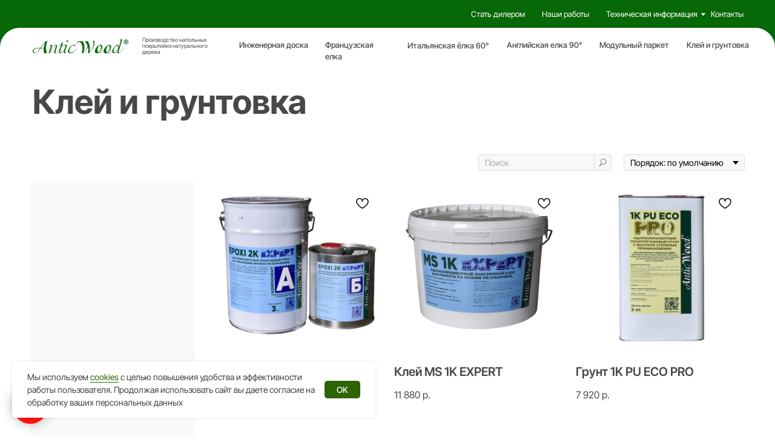

--- FILE ---
content_type: text/html; charset=UTF-8
request_url: https://anticwood.ru/kley-i-gruntovka/
body_size: 20940
content:
<!DOCTYPE html> <html lang="ru"> <head> <meta charset="utf-8" /> <meta http-equiv="Content-Type" content="text/html; charset=utf-8" /> <meta name="viewport" content="width=device-width, initial-scale=1.0" /> <!--metatextblock--> <title>Клей и грунтовка</title> <meta property="og:url" content="https://anticwood.ru/kley-i-gruntovka" /> <meta property="og:title" content="Клей и грунтовка" /> <meta property="og:description" content="" /> <meta property="og:type" content="website" /> <link rel="canonical" href="https://anticwood.ru/kley-i-gruntovka"> <!--/metatextblock--> <meta name="format-detection" content="telephone=no" /> <meta http-equiv="x-dns-prefetch-control" content="on"> <link rel="dns-prefetch" href="https://ws.tildacdn.com"> <link rel="dns-prefetch" href="https://static.tildacdn.com"> <link rel="shortcut icon" href="https://static.tildacdn.com/tild3430-3761-4431-b363-313865393366/favicon.ico" type="image/x-icon" /> <!-- Assets --> <script src="https://neo.tildacdn.com/js/tilda-fallback-1.0.min.js" async charset="utf-8"></script> <link rel="stylesheet" href="https://static.tildacdn.com/css/tilda-grid-3.0.min.css" type="text/css" media="all" onerror="this.loaderr='y';"/> <link rel="stylesheet" href="https://static.tildacdn.com/ws/project10454677/tilda-blocks-page73119863.min.css?t=1768208874" type="text/css" media="all" onerror="this.loaderr='y';" /> <link rel="stylesheet" href="https://static.tildacdn.com/css/tilda-animation-2.0.min.css" type="text/css" media="all" onerror="this.loaderr='y';" /> <link rel="stylesheet" href="https://static.tildacdn.com/css/tilda-popup-1.1.min.css" type="text/css" media="print" onload="this.media='all';" onerror="this.loaderr='y';" /> <noscript><link rel="stylesheet" href="https://static.tildacdn.com/css/tilda-popup-1.1.min.css" type="text/css" media="all" /></noscript> <link rel="stylesheet" href="https://static.tildacdn.com/css/tilda-slds-1.4.min.css" type="text/css" media="print" onload="this.media='all';" onerror="this.loaderr='y';" /> <noscript><link rel="stylesheet" href="https://static.tildacdn.com/css/tilda-slds-1.4.min.css" type="text/css" media="all" /></noscript> <link rel="stylesheet" href="https://static.tildacdn.com/css/tilda-catalog-1.1.min.css" type="text/css" media="print" onload="this.media='all';" onerror="this.loaderr='y';" /> <noscript><link rel="stylesheet" href="https://static.tildacdn.com/css/tilda-catalog-1.1.min.css" type="text/css" media="all" /></noscript> <link rel="stylesheet" href="https://static.tildacdn.com/css/tilda-forms-1.0.min.css" type="text/css" media="all" onerror="this.loaderr='y';" /> <link rel="stylesheet" href="https://static.tildacdn.com/css/tilda-catalog-filters-1.0.min.css" type="text/css" media="all" onerror="this.loaderr='y';" /> <link rel="stylesheet" href="https://static.tildacdn.com/css/tilda-cart-1.0.min.css" type="text/css" media="all" onerror="this.loaderr='y';" /> <link rel="stylesheet" href="https://static.tildacdn.com/css/tilda-wishlist-1.0.min.css" type="text/css" media="all" onerror="this.loaderr='y';" /> <link rel="stylesheet" href="https://static.tildacdn.com/css/tilda-zoom-2.0.min.css" type="text/css" media="print" onload="this.media='all';" onerror="this.loaderr='y';" /> <noscript><link rel="stylesheet" href="https://static.tildacdn.com/css/tilda-zoom-2.0.min.css" type="text/css" media="all" /></noscript> <script nomodule src="https://static.tildacdn.com/js/tilda-polyfill-1.0.min.js" charset="utf-8"></script> <script type="text/javascript">function t_onReady(func) {if(document.readyState!='loading') {func();} else {document.addEventListener('DOMContentLoaded',func);}}
function t_onFuncLoad(funcName,okFunc,time) {if(typeof window[funcName]==='function') {okFunc();} else {setTimeout(function() {t_onFuncLoad(funcName,okFunc,time);},(time||100));}}function t_throttle(fn,threshhold,scope) {return function() {fn.apply(scope||this,arguments);};}function t396_initialScale(t){var e=document.getElementById("rec"+t);if(e){var i=e.querySelector(".t396__artboard");if(i){window.tn_scale_initial_window_width||(window.tn_scale_initial_window_width=document.documentElement.clientWidth);var a=window.tn_scale_initial_window_width,r=[],n,l=i.getAttribute("data-artboard-screens");if(l){l=l.split(",");for(var o=0;o<l.length;o++)r[o]=parseInt(l[o],10)}else r=[320,480,640,960,1200];for(var o=0;o<r.length;o++){var d=r[o];a>=d&&(n=d)}var _="edit"===window.allrecords.getAttribute("data-tilda-mode"),c="center"===t396_getFieldValue(i,"valign",n,r),s="grid"===t396_getFieldValue(i,"upscale",n,r),w=t396_getFieldValue(i,"height_vh",n,r),g=t396_getFieldValue(i,"height",n,r),u=!!window.opr&&!!window.opr.addons||!!window.opera||-1!==navigator.userAgent.indexOf(" OPR/");if(!_&&c&&!s&&!w&&g&&!u){var h=parseFloat((a/n).toFixed(3)),f=[i,i.querySelector(".t396__carrier"),i.querySelector(".t396__filter")],v=Math.floor(parseInt(g,10)*h)+"px",p;i.style.setProperty("--initial-scale-height",v);for(var o=0;o<f.length;o++)f[o].style.setProperty("height","var(--initial-scale-height)");t396_scaleInitial__getElementsToScale(i).forEach((function(t){t.style.zoom=h}))}}}}function t396_scaleInitial__getElementsToScale(t){return t?Array.prototype.slice.call(t.children).filter((function(t){return t&&(t.classList.contains("t396__elem")||t.classList.contains("t396__group"))})):[]}function t396_getFieldValue(t,e,i,a){var r,n=a[a.length-1];if(!(r=i===n?t.getAttribute("data-artboard-"+e):t.getAttribute("data-artboard-"+e+"-res-"+i)))for(var l=0;l<a.length;l++){var o=a[l];if(!(o<=i)&&(r=o===n?t.getAttribute("data-artboard-"+e):t.getAttribute("data-artboard-"+e+"-res-"+o)))break}return r}window.TN_SCALE_INITIAL_VER="1.0",window.tn_scale_initial_window_width=null;</script> <script src="https://static.tildacdn.com/js/jquery-1.10.2.min.js" charset="utf-8" onerror="this.loaderr='y';"></script> <script src="https://static.tildacdn.com/js/tilda-scripts-3.0.min.js" charset="utf-8" defer onerror="this.loaderr='y';"></script> <script src="https://static.tildacdn.com/ws/project10454677/tilda-blocks-page73119863.min.js?t=1768208874" charset="utf-8" async onerror="this.loaderr='y';"></script> <script src="https://static.tildacdn.com/js/tilda-lazyload-1.0.min.js" charset="utf-8" async onerror="this.loaderr='y';"></script> <script src="https://static.tildacdn.com/js/tilda-animation-2.0.min.js" charset="utf-8" async onerror="this.loaderr='y';"></script> <script src="https://static.tildacdn.com/js/tilda-zero-1.1.min.js" charset="utf-8" async onerror="this.loaderr='y';"></script> <script src="https://static.tildacdn.com/js/hammer.min.js" charset="utf-8" async onerror="this.loaderr='y';"></script> <script src="https://static.tildacdn.com/js/tilda-slds-1.4.min.js" charset="utf-8" async onerror="this.loaderr='y';"></script> <script src="https://static.tildacdn.com/js/tilda-products-1.0.min.js" charset="utf-8" async onerror="this.loaderr='y';"></script> <script src="https://static.tildacdn.com/js/tilda-catalog-1.1.min.js" charset="utf-8" async onerror="this.loaderr='y';"></script> <script src="https://static.tildacdn.com/js/tilda-submenublocks-1.0.min.js" charset="utf-8" async onerror="this.loaderr='y';"></script> <script src="https://static.tildacdn.com/js/tilda-forms-1.0.min.js" charset="utf-8" async onerror="this.loaderr='y';"></script> <script src="https://static.tildacdn.com/js/tilda-cart-1.1.min.js" charset="utf-8" async onerror="this.loaderr='y';"></script> <script src="https://static.tildacdn.com/js/tilda-widget-positions-1.0.min.js" charset="utf-8" async onerror="this.loaderr='y';"></script> <script src="https://static.tildacdn.com/js/tilda-wishlist-1.0.min.js" charset="utf-8" async onerror="this.loaderr='y';"></script> <script src="https://static.tildacdn.com/js/tilda-popup-1.0.min.js" charset="utf-8" async onerror="this.loaderr='y';"></script> <script src="https://static.tildacdn.com/js/tilda-zoom-2.0.min.js" charset="utf-8" async onerror="this.loaderr='y';"></script> <script src="https://static.tildacdn.com/js/tilda-zero-scale-1.0.min.js" charset="utf-8" async onerror="this.loaderr='y';"></script> <script src="https://static.tildacdn.com/js/tilda-events-1.0.min.js" charset="utf-8" async onerror="this.loaderr='y';"></script> <script type="text/javascript">window.dataLayer=window.dataLayer||[];</script> <script type="text/javascript">(function() {if((/bot|google|yandex|baidu|bing|msn|duckduckbot|teoma|slurp|crawler|spider|robot|crawling|facebook/i.test(navigator.userAgent))===false&&typeof(sessionStorage)!='undefined'&&sessionStorage.getItem('visited')!=='y'&&document.visibilityState){var style=document.createElement('style');style.type='text/css';style.innerHTML='@media screen and (min-width: 980px) {.t-records {opacity: 0;}.t-records_animated {-webkit-transition: opacity ease-in-out .2s;-moz-transition: opacity ease-in-out .2s;-o-transition: opacity ease-in-out .2s;transition: opacity ease-in-out .2s;}.t-records.t-records_visible {opacity: 1;}}';document.getElementsByTagName('head')[0].appendChild(style);function t_setvisRecs(){var alr=document.querySelectorAll('.t-records');Array.prototype.forEach.call(alr,function(el) {el.classList.add("t-records_animated");});setTimeout(function() {Array.prototype.forEach.call(alr,function(el) {el.classList.add("t-records_visible");});sessionStorage.setItem("visited","y");},400);}
document.addEventListener('DOMContentLoaded',t_setvisRecs);}})();</script></head> <body class="t-body" style="margin:0;"> <!--allrecords--> <div id="allrecords" class="t-records" data-hook="blocks-collection-content-node" data-tilda-project-id="10454677" data-tilda-page-id="73119863" data-tilda-page-alias="kley-i-gruntovka" data-tilda-formskey="5f8befbb6f1d8e1db7da8f1410454677" data-tilda-cookie="no" data-tilda-imgoptimoff="yes" data-tilda-lazy="yes" data-tilda-project-lang="RU" data-tilda-root-zone="com" data-tilda-project-country="RU"> <!--header--> <header id="t-header" class="t-records" data-hook="blocks-collection-content-node" data-tilda-project-id="10454677" data-tilda-page-id="72640555" data-tilda-page-alias="header" data-tilda-formskey="5f8befbb6f1d8e1db7da8f1410454677" data-tilda-cookie="no" data-tilda-imgoptimoff="yes" data-tilda-lazy="yes" data-tilda-project-lang="RU" data-tilda-root-zone="com" data-tilda-project-country="RU"> <div id="rec1173971691" class="r t-rec" style=" " data-animationappear="off" data-record-type="396"> <!-- T396 --> <style>#rec1173971691 .t396__artboard {height:100px;background-color:#076807;}#rec1173971691 .t396__filter {height:100px;}#rec1173971691 .t396__carrier{height:100px;background-position:center center;background-attachment:scroll;background-size:cover;background-repeat:no-repeat;}@media screen and (max-width:1199px) {#rec1173971691 .t396__artboard,#rec1173971691 .t396__filter,#rec1173971691 .t396__carrier {}#rec1173971691 .t396__filter {}#rec1173971691 .t396__carrier {background-attachment:scroll;}}@media screen and (max-width:959px) {#rec1173971691 .t396__artboard,#rec1173971691 .t396__filter,#rec1173971691 .t396__carrier {}#rec1173971691 .t396__artboard {background-color:#076807;}#rec1173971691 .t396__filter {}#rec1173971691 .t396__carrier {background-attachment:scroll;}}#rec1173971691 .tn-elem[data-elem-id="1752745607860"]{z-index:3;top:43px;;left:calc(50% - 600px + 0px);;width:1200px;height:57px;}#rec1173971691 .tn-elem[data-elem-id="1752745607860"] .tn-atom{border-radius:30px 30px 0px 0px;background-color:#ffffff;background-position:center center;border-width:var(--t396-borderwidth,0);border-style:var(--t396-borderstyle,solid);border-color:var(--t396-bordercolor,transparent);transition:background-color var(--t396-speedhover,0s) ease-in-out,color var(--t396-speedhover,0s) ease-in-out,border-color var(--t396-speedhover,0s) ease-in-out,box-shadow var(--t396-shadowshoverspeed,0.2s) ease-in-out;}@media screen and (max-width:1199px){#rec1173971691 .tn-elem[data-elem-id="1752745607860"]{display:table;width:992px;}}@media screen and (max-width:959px){#rec1173971691 .tn-elem[data-elem-id="1752745607860"]{display:table;top:47px;;width:320px;height:53px;}}#rec1173971691 .tn-elem[data-elem-id="1752745694904"]{color:#ffffff;z-index:3;top:13px;;left:calc(50% - 600px + 729px);;width:89px;height:auto;}#rec1173971691 .tn-elem[data-elem-id="1752745694904"] .tn-atom{vertical-align:middle;color:#ffffff;font-size:12px;font-family:'InterTight',Arial,sans-serif;line-height:1.55;font-weight:400;background-position:center center;border-width:var(--t396-borderwidth,0);border-style:var(--t396-borderstyle,solid);border-color:var(--t396-bordercolor,transparent);transition:background-color var(--t396-speedhover,0s) ease-in-out,color var(--t396-speedhover,0s) ease-in-out,border-color var(--t396-speedhover,0s) ease-in-out,box-shadow var(--t396-shadowshoverspeed,0.2s) ease-in-out;text-shadow:var(--t396-shadow-text-x,0px) var(--t396-shadow-text-y,0px) var(--t396-shadow-text-blur,0px) rgba(var(--t396-shadow-text-color),var(--t396-shadow-text-opacity,100%));}@media screen and (max-width:1199px){#rec1173971691 .tn-elem[data-elem-id="1752745694904"]{display:table;left:calc(50% - 480px + 524px);;height:auto;}}@media screen and (max-width:959px){#rec1173971691 .tn-elem[data-elem-id="1752745694904"]{display:table;top:-38px;;left:calc(50% - 160px + 56px);;height:auto;}}#rec1173971691 .tn-elem[data-elem-id="1752745714085"]{color:#ffffff;z-index:3;top:13px;;left:calc(50% - 600px + 839px);;width:78px;height:auto;}#rec1173971691 .tn-elem[data-elem-id="1752745714085"] .tn-atom{vertical-align:middle;color:#ffffff;font-size:12px;font-family:'InterTight',Arial,sans-serif;line-height:1.55;font-weight:400;background-position:center center;border-width:var(--t396-borderwidth,0);border-style:var(--t396-borderstyle,solid);border-color:var(--t396-bordercolor,transparent);transition:background-color var(--t396-speedhover,0s) ease-in-out,color var(--t396-speedhover,0s) ease-in-out,border-color var(--t396-speedhover,0s) ease-in-out,box-shadow var(--t396-shadowshoverspeed,0.2s) ease-in-out;text-shadow:var(--t396-shadow-text-x,0px) var(--t396-shadow-text-y,0px) var(--t396-shadow-text-blur,0px) rgba(var(--t396-shadow-text-color),var(--t396-shadow-text-opacity,100%));}@media screen and (max-width:1199px){#rec1173971691 .tn-elem[data-elem-id="1752745714085"]{display:table;left:calc(50% - 480px + 632px);;height:auto;}}@media screen and (max-width:959px){#rec1173971691 .tn-elem[data-elem-id="1752745714085"]{display:table;top:-38px;;left:calc(50% - 160px + 252px);;height:auto;}}#rec1173971691 .tn-elem[data-elem-id="1752761325727"]{color:#484848;z-index:3;top:61px;;left:calc(50% - 600px + 370px);;width:107px;height:auto;}#rec1173971691 .tn-elem[data-elem-id="1752761325727"] .tn-atom{vertical-align:middle;color:#484848;font-size:12px;font-family:'InterTight',Arial,sans-serif;line-height:1.55;font-weight:500;background-position:center center;border-width:var(--t396-borderwidth,0);border-style:var(--t396-borderstyle,solid);border-color:var(--t396-bordercolor,transparent);transition:background-color var(--t396-speedhover,0s) ease-in-out,color var(--t396-speedhover,0s) ease-in-out,border-color var(--t396-speedhover,0s) ease-in-out,box-shadow var(--t396-shadowshoverspeed,0.2s) ease-in-out;text-shadow:var(--t396-shadow-text-x,0px) var(--t396-shadow-text-y,0px) var(--t396-shadow-text-blur,0px) rgba(var(--t396-shadow-text-color),var(--t396-shadow-text-opacity,100%));}@media screen and (max-width:1199px){#rec1173971691 .tn-elem[data-elem-id="1752761325727"]{display:table;left:calc(50% - 480px + 219px);;height:auto;}}@media screen and (max-width:959px){#rec1173971691 .tn-elem[data-elem-id="1752761325727"]{display:table;top:165px;;left:calc(50% - 160px + 450px);;height:auto;}}#rec1173971691 .tn-elem[data-elem-id="1752761347205"]{color:#484848;z-index:3;top:61px;;left:calc(50% - 600px + 503px);;width:102px;height:auto;}#rec1173971691 .tn-elem[data-elem-id="1752761347205"] .tn-atom{vertical-align:middle;color:#484848;font-size:12px;font-family:'InterTight',Arial,sans-serif;line-height:1.55;font-weight:500;background-position:center center;border-width:var(--t396-borderwidth,0);border-style:var(--t396-borderstyle,solid);border-color:var(--t396-bordercolor,transparent);transition:background-color var(--t396-speedhover,0s) ease-in-out,color var(--t396-speedhover,0s) ease-in-out,border-color var(--t396-speedhover,0s) ease-in-out,box-shadow var(--t396-shadowshoverspeed,0.2s) ease-in-out;text-shadow:var(--t396-shadow-text-x,0px) var(--t396-shadow-text-y,0px) var(--t396-shadow-text-blur,0px) rgba(var(--t396-shadow-text-color),var(--t396-shadow-text-opacity,100%));}@media screen and (max-width:1199px){#rec1173971691 .tn-elem[data-elem-id="1752761347205"]{display:table;left:calc(50% - 480px + 341px);;height:auto;}}@media screen and (max-width:959px){#rec1173971691 .tn-elem[data-elem-id="1752761347205"]{display:table;top:165px;;left:calc(50% - 160px + 591px);;height:auto;}}#rec1173971691 .tn-elem[data-elem-id="1752761373935"]{color:#484848;z-index:3;top:61px;;left:calc(50% - 600px + 928px);;width:109px;height:auto;}#rec1173971691 .tn-elem[data-elem-id="1752761373935"] .tn-atom{vertical-align:middle;color:#484848;font-size:12px;font-family:'InterTight',Arial,sans-serif;line-height:1.55;font-weight:500;background-position:center center;border-width:var(--t396-borderwidth,0);border-style:var(--t396-borderstyle,solid);border-color:var(--t396-bordercolor,transparent);transition:background-color var(--t396-speedhover,0s) ease-in-out,color var(--t396-speedhover,0s) ease-in-out,border-color var(--t396-speedhover,0s) ease-in-out,box-shadow var(--t396-shadowshoverspeed,0.2s) ease-in-out;text-shadow:var(--t396-shadow-text-x,0px) var(--t396-shadow-text-y,0px) var(--t396-shadow-text-blur,0px) rgba(var(--t396-shadow-text-color),var(--t396-shadow-text-opacity,100%));}@media screen and (max-width:1199px){#rec1173971691 .tn-elem[data-elem-id="1752761373935"]{display:table;left:calc(50% - 480px + 733px);;height:auto;}}@media screen and (max-width:959px){#rec1173971691 .tn-elem[data-elem-id="1752761373935"]{display:table;top:165px;;left:calc(50% - 160px + 856px);;height:auto;}}#rec1173971691 .tn-elem[data-elem-id="1753868041580"]{color:#484848;z-index:3;top:62px;;left:calc(50% - 600px + 631px);;width:127px;height:auto;}#rec1173971691 .tn-elem[data-elem-id="1753868041580"] .tn-atom{vertical-align:middle;color:#484848;font-size:12px;font-family:'InterTight',Arial,sans-serif;line-height:1.55;font-weight:500;background-position:center center;border-width:var(--t396-borderwidth,0);border-style:var(--t396-borderstyle,solid);border-color:var(--t396-bordercolor,transparent);transition:background-color var(--t396-speedhover,0s) ease-in-out,color var(--t396-speedhover,0s) ease-in-out,border-color var(--t396-speedhover,0s) ease-in-out,box-shadow var(--t396-shadowshoverspeed,0.2s) ease-in-out;text-shadow:var(--t396-shadow-text-x,0px) var(--t396-shadow-text-y,0px) var(--t396-shadow-text-blur,0px) rgba(var(--t396-shadow-text-color),var(--t396-shadow-text-opacity,100%));}@media screen and (max-width:1199px){#rec1173971691 .tn-elem[data-elem-id="1753868041580"]{display:table;left:calc(50% - 480px + 458px);;height:auto;}}@media screen and (max-width:959px){#rec1173971691 .tn-elem[data-elem-id="1753868041580"]{display:table;top:175px;;left:calc(50% - 160px + 866px);;height:auto;}}#rec1173971691 .tn-elem[data-elem-id="1752761373929"]{color:#484848;z-index:3;top:61px;;left:calc(50% - 600px + 784px);;width:118px;height:auto;}#rec1173971691 .tn-elem[data-elem-id="1752761373929"] .tn-atom{vertical-align:middle;color:#484848;font-size:12px;font-family:'InterTight',Arial,sans-serif;line-height:1.55;font-weight:500;background-position:center center;border-width:var(--t396-borderwidth,0);border-style:var(--t396-borderstyle,solid);border-color:var(--t396-bordercolor,transparent);transition:background-color var(--t396-speedhover,0s) ease-in-out,color var(--t396-speedhover,0s) ease-in-out,border-color var(--t396-speedhover,0s) ease-in-out,box-shadow var(--t396-shadowshoverspeed,0.2s) ease-in-out;text-shadow:var(--t396-shadow-text-x,0px) var(--t396-shadow-text-y,0px) var(--t396-shadow-text-blur,0px) rgba(var(--t396-shadow-text-color),var(--t396-shadow-text-opacity,100%));}@media screen and (max-width:1199px){#rec1173971691 .tn-elem[data-elem-id="1752761373929"]{display:table;top:63px;;left:calc(50% - 480px + 600px);;height:auto;}}@media screen and (max-width:959px){#rec1173971691 .tn-elem[data-elem-id="1752761373929"]{display:table;top:165px;;left:calc(50% - 160px + 726px);;height:auto;}}#rec1173971691 .tn-elem[data-elem-id="1752761790962"]{color:#484848;z-index:3;top:61px;;left:calc(50% - 600px + 1063px);;width:98px;height:auto;}#rec1173971691 .tn-elem[data-elem-id="1752761790962"] .tn-atom{vertical-align:middle;color:#484848;font-size:12px;font-family:'InterTight',Arial,sans-serif;line-height:1.55;font-weight:500;background-position:center center;border-width:var(--t396-borderwidth,0);border-style:var(--t396-borderstyle,solid);border-color:var(--t396-bordercolor,transparent);transition:background-color var(--t396-speedhover,0s) ease-in-out,color var(--t396-speedhover,0s) ease-in-out,border-color var(--t396-speedhover,0s) ease-in-out,box-shadow var(--t396-shadowshoverspeed,0.2s) ease-in-out;text-shadow:var(--t396-shadow-text-x,0px) var(--t396-shadow-text-y,0px) var(--t396-shadow-text-blur,0px) rgba(var(--t396-shadow-text-color),var(--t396-shadow-text-opacity,100%));}@media screen and (max-width:1199px){#rec1173971691 .tn-elem[data-elem-id="1752761790962"]{display:table;left:calc(50% - 480px + 855px);;height:auto;}}@media screen and (max-width:959px){#rec1173971691 .tn-elem[data-elem-id="1752761790962"]{display:table;top:165px;;left:calc(50% - 160px + 1086px);;height:auto;}}#rec1173971691 .tn-elem[data-elem-id="1752761059552"]{color:#ffffff;z-index:3;top:13px;;left:calc(50% - 600px + 938px);;width:152px;height:auto;}#rec1173971691 .tn-elem[data-elem-id="1752761059552"] .tn-atom{vertical-align:middle;color:#ffffff;font-size:12px;font-family:'InterTight',Arial,sans-serif;line-height:1.55;font-weight:400;background-position:center center;border-width:var(--t396-borderwidth,0);border-style:var(--t396-borderstyle,solid);border-color:var(--t396-bordercolor,transparent);transition:background-color var(--t396-speedhover,0s) ease-in-out,color var(--t396-speedhover,0s) ease-in-out,border-color var(--t396-speedhover,0s) ease-in-out,box-shadow var(--t396-shadowshoverspeed,0.2s) ease-in-out;text-shadow:var(--t396-shadow-text-x,0px) var(--t396-shadow-text-y,0px) var(--t396-shadow-text-blur,0px) rgba(var(--t396-shadow-text-color),var(--t396-shadow-text-opacity,100%));}@media screen and (max-width:1199px){#rec1173971691 .tn-elem[data-elem-id="1752761059552"]{display:table;left:calc(50% - 480px + 734px);;width:148px;height:auto;}}@media screen and (max-width:959px){#rec1173971691 .tn-elem[data-elem-id="1752761059552"]{display:table;top:-38px;;left:calc(50% - 160px + 675px);;height:auto;}}#rec1173971691 .tn-elem[data-elem-id="1752761089084"]{color:#ffffff;z-index:3;top:13px;;left:calc(50% - 600px + 1100px);;width:61px;height:auto;}#rec1173971691 .tn-elem[data-elem-id="1752761089084"] .tn-atom{vertical-align:middle;color:#ffffff;font-size:12px;font-family:'InterTight',Arial,sans-serif;line-height:1.55;font-weight:400;background-position:center center;border-width:var(--t396-borderwidth,0);border-style:var(--t396-borderstyle,solid);border-color:var(--t396-bordercolor,transparent);transition:background-color var(--t396-speedhover,0s) ease-in-out,color var(--t396-speedhover,0s) ease-in-out,border-color var(--t396-speedhover,0s) ease-in-out,box-shadow var(--t396-shadowshoverspeed,0.2s) ease-in-out;text-shadow:var(--t396-shadow-text-x,0px) var(--t396-shadow-text-y,0px) var(--t396-shadow-text-blur,0px) rgba(var(--t396-shadow-text-color),var(--t396-shadow-text-opacity,100%));}@media screen and (max-width:1199px){#rec1173971691 .tn-elem[data-elem-id="1752761089084"]{display:table;left:calc(50% - 480px + 896px);;height:auto;}}@media screen and (max-width:959px){#rec1173971691 .tn-elem[data-elem-id="1752761089084"]{display:table;top:-38px;;left:calc(50% - 160px + 799px);;height:auto;}}#rec1173971691 .tn-elem[data-elem-id="1752761121754"]{z-index:3;top:-45px;;left:calc(50% - 600px + 1066px);;width:19px;height:auto;}#rec1173971691 .tn-elem[data-elem-id="1752761121754"] .tn-atom{border-radius:0px 0px 0px 0px;background-position:center center;border-width:var(--t396-borderwidth,0);border-style:var(--t396-borderstyle,solid);border-color:var(--t396-bordercolor,transparent);transition:background-color var(--t396-speedhover,0s) ease-in-out,color var(--t396-speedhover,0s) ease-in-out,border-color var(--t396-speedhover,0s) ease-in-out,box-shadow var(--t396-shadowshoverspeed,0.2s) ease-in-out;}#rec1173971691 .tn-elem[data-elem-id="1752761121754"] .tn-atom__img{border-radius:0px 0px 0px 0px;object-position:center center;}@media screen and (max-width:1199px){#rec1173971691 .tn-elem[data-elem-id="1752761121754"]{display:table;left:calc(50% - 480px + 874px);;height:auto;}}@media screen and (max-width:959px){#rec1173971691 .tn-elem[data-elem-id="1752761121754"]{display:table;top:76px;;left:calc(50% - 160px + 460px);;height:auto;}}#rec1173971691 .tn-elem[data-elem-id="1752761154525"]{z-index:3;top:-43px;;left:calc(50% - 600px + 1093px);;width:23px;height:auto;}#rec1173971691 .tn-elem[data-elem-id="1752761154525"] .tn-atom{border-radius:0px 0px 0px 0px;background-position:center center;border-width:var(--t396-borderwidth,0);border-style:var(--t396-borderstyle,solid);border-color:var(--t396-bordercolor,transparent);transition:background-color var(--t396-speedhover,0s) ease-in-out,color var(--t396-speedhover,0s) ease-in-out,border-color var(--t396-speedhover,0s) ease-in-out,box-shadow var(--t396-shadowshoverspeed,0.2s) ease-in-out;}#rec1173971691 .tn-elem[data-elem-id="1752761154525"] .tn-atom__img{border-radius:0px 0px 0px 0px;object-position:center center;}@media screen and (max-width:1199px){#rec1173971691 .tn-elem[data-elem-id="1752761154525"]{display:table;left:calc(50% - 480px + 901px);;height:auto;}}@media screen and (max-width:959px){#rec1173971691 .tn-elem[data-elem-id="1752761154525"]{display:table;top:78px;;left:calc(50% - 160px + 486px);;height:auto;}}#rec1173971691 .tn-elem[data-elem-id="1752761170315"]{z-index:3;top:-43px;;left:calc(50% - 600px + 1124px);;width:23px;height:auto;}#rec1173971691 .tn-elem[data-elem-id="1752761170315"] .tn-atom{border-radius:0px 0px 0px 0px;background-position:center center;border-width:var(--t396-borderwidth,0);border-style:var(--t396-borderstyle,solid);border-color:var(--t396-bordercolor,transparent);transition:background-color var(--t396-speedhover,0s) ease-in-out,color var(--t396-speedhover,0s) ease-in-out,border-color var(--t396-speedhover,0s) ease-in-out,box-shadow var(--t396-shadowshoverspeed,0.2s) ease-in-out;}#rec1173971691 .tn-elem[data-elem-id="1752761170315"] .tn-atom__img{border-radius:0px 0px 0px 0px;object-position:center center;}@media screen and (max-width:1199px){#rec1173971691 .tn-elem[data-elem-id="1752761170315"]{display:table;left:calc(50% - 480px + 932px);;height:auto;}}@media screen and (max-width:959px){#rec1173971691 .tn-elem[data-elem-id="1752761170315"]{display:table;top:78px;;left:calc(50% - 160px + 516px);;height:auto;}}#rec1173971691 .tn-elem[data-elem-id="1752761227530"]{z-index:3;top:61px;;left:calc(50% - 600px + 51px);;width:149px;height:auto;}#rec1173971691 .tn-elem[data-elem-id="1752761227530"] .tn-atom{border-radius:0px 0px 0px 0px;background-position:center center;border-width:var(--t396-borderwidth,0);border-style:var(--t396-borderstyle,solid);border-color:var(--t396-bordercolor,transparent);transition:background-color var(--t396-speedhover,0s) ease-in-out,color var(--t396-speedhover,0s) ease-in-out,border-color var(--t396-speedhover,0s) ease-in-out,box-shadow var(--t396-shadowshoverspeed,0.2s) ease-in-out;}#rec1173971691 .tn-elem[data-elem-id="1752761227530"] .tn-atom__img{border-radius:0px 0px 0px 0px;object-position:center center;}@media screen and (max-width:1199px){#rec1173971691 .tn-elem[data-elem-id="1752761227530"]{display:table;top:55px;;left:calc(50% - 480px + 31px);;width:169px;height:auto;}}@media screen and (max-width:959px){#rec1173971691 .tn-elem[data-elem-id="1752761227530"]{display:table;top:62px;;left:calc(50% - 160px + 86px);;height:auto;}}#rec1173971691 .tn-elem[data-elem-id="1752761254761"]{color:#484848;z-index:3;top:57px;;left:calc(50% - 600px + 220px);;width:103px;height:auto;}#rec1173971691 .tn-elem[data-elem-id="1752761254761"] .tn-atom{vertical-align:middle;color:#484848;font-size:8px;font-family:'InterTight',Arial,sans-serif;line-height:1.25;font-weight:400;background-position:center center;border-width:var(--t396-borderwidth,0);border-style:var(--t396-borderstyle,solid);border-color:var(--t396-bordercolor,transparent);transition:background-color var(--t396-speedhover,0s) ease-in-out,color var(--t396-speedhover,0s) ease-in-out,border-color var(--t396-speedhover,0s) ease-in-out,box-shadow var(--t396-shadowshoverspeed,0.2s) ease-in-out;text-shadow:var(--t396-shadow-text-x,0px) var(--t396-shadow-text-y,0px) var(--t396-shadow-text-blur,0px) rgba(var(--t396-shadow-text-color),var(--t396-shadow-text-opacity,100%));}@media screen and (max-width:1199px){#rec1173971691 .tn-elem[data-elem-id="1752761254761"]{display:table;top:-100px;;left:calc(50% - 480px + 275px);;height:auto;}}@media screen and (max-width:959px){#rec1173971691 .tn-elem[data-elem-id="1752761254761"]{display:table;top:8px;;left:calc(50% - 160px + 81px);;width:158px;height:auto;color:#ffffff;text-align:center;}#rec1173971691 .tn-elem[data-elem-id="1752761254761"] .tn-atom{color:#ffffff;background-size:cover;}}#rec1173971691 .tn-elem[data-elem-id="1752762554465"]{z-index:3;top:-167px;;left:calc(50% - 600px + 280px);;width:76px;height:auto;}#rec1173971691 .tn-elem[data-elem-id="1752762554465"] .tn-atom{border-radius:0px 0px 0px 0px;background-position:center center;border-width:var(--t396-borderwidth,0);border-style:var(--t396-borderstyle,solid);border-color:var(--t396-bordercolor,transparent);transition:background-color var(--t396-speedhover,0s) ease-in-out,color var(--t396-speedhover,0s) ease-in-out,border-color var(--t396-speedhover,0s) ease-in-out,box-shadow var(--t396-shadowshoverspeed,0.2s) ease-in-out;}#rec1173971691 .tn-elem[data-elem-id="1752762554465"] .tn-atom__img{border-radius:0px 0px 0px 0px;object-position:center center;}@media screen and (max-width:1199px){#rec1173971691 .tn-elem[data-elem-id="1752762554465"]{display:table;height:auto;}}@media screen and (max-width:959px){#rec1173971691 .tn-elem[data-elem-id="1752762554465"]{display:table;top:12px;;width:33px;height:auto;}}#rec1173971691 .tn-elem[data-elem-id="1752838387324"]{z-index:3;top:83px;;left:calc(50% - 600px + 88px);;width:112px;height:22px;}#rec1173971691 .tn-elem[data-elem-id="1752838387324"] .tn-atom{border-radius:0px 0px 0px 0px;background-color:#ffffff;background-position:center center;border-width:var(--t396-borderwidth,0);border-style:var(--t396-borderstyle,solid);border-color:var(--t396-bordercolor,transparent);transition:background-color var(--t396-speedhover,0s) ease-in-out,color var(--t396-speedhover,0s) ease-in-out,border-color var(--t396-speedhover,0s) ease-in-out,box-shadow var(--t396-shadowshoverspeed,0.2s) ease-in-out;}@media screen and (max-width:1199px){#rec1173971691 .tn-elem[data-elem-id="1752838387324"]{display:table;top:80px;;left:calc(50% - 480px + 73px);;width:127px;height:25px;}}@media screen and (max-width:959px){#rec1173971691 .tn-elem[data-elem-id="1752838387324"]{display:table;top:87px;;width:182px;}}</style> <div class='t396'> <div class="t396__artboard" data-artboard-recid="1173971691" data-artboard-screens="320,960,1200" data-artboard-height="100" data-artboard-valign="center" data-artboard-upscale="window"> <div class="t396__carrier" data-artboard-recid="1173971691"></div> <div class="t396__filter" data-artboard-recid="1173971691"></div> <div class='t396__elem tn-elem tn-elem__11739716911752745607860' data-elem-id='1752745607860' data-elem-type='shape' data-field-top-value="43" data-field-left-value="0" data-field-height-value="57" data-field-width-value="1200" data-field-axisy-value="top" data-field-axisx-value="left" data-field-container-value="grid" data-field-topunits-value="px" data-field-leftunits-value="px" data-field-heightunits-value="px" data-field-widthunits-value="px" data-field-top-res-320-value="47" data-field-height-res-320-value="53" data-field-width-res-320-value="320" data-field-width-res-960-value="992"> <div class='tn-atom'> </div> </div> <div class='t396__elem tn-elem tn-elem__11739716911752745694904' data-elem-id='1752745694904' data-elem-type='text' data-field-top-value="13" data-field-left-value="729" data-field-height-value="19" data-field-width-value="89" data-field-axisy-value="top" data-field-axisx-value="left" data-field-container-value="grid" data-field-topunits-value="px" data-field-leftunits-value="px" data-field-heightunits-value="px" data-field-widthunits-value="px" data-field-textfit-value="autoheight" data-field-fontsize-value="12" data-field-top-res-320-value="-38" data-field-left-res-320-value="56" data-field-left-res-960-value="524"> <div class='tn-atom'><a href="/stat-dilerom"style="color: inherit">Стать дилером</a></div> </div> <div class='t396__elem tn-elem tn-elem__11739716911752745714085' data-elem-id='1752745714085' data-elem-type='text' data-field-top-value="13" data-field-left-value="839" data-field-height-value="19" data-field-width-value="78" data-field-axisy-value="top" data-field-axisx-value="left" data-field-container-value="grid" data-field-topunits-value="px" data-field-leftunits-value="px" data-field-heightunits-value="px" data-field-widthunits-value="px" data-field-textfit-value="autoheight" data-field-fontsize-value="12" data-field-top-res-320-value="-38" data-field-left-res-320-value="252" data-field-left-res-960-value="632"> <div class='tn-atom'><a href="/nashi-raboti"style="color: inherit">Наши работы</a></div> </div> <div class='t396__elem tn-elem tn-elem__11739716911752761325727' data-elem-id='1752761325727' data-elem-type='text' data-field-top-value="61" data-field-left-value="370" data-field-height-value="19" data-field-width-value="107" data-field-axisy-value="top" data-field-axisx-value="left" data-field-container-value="grid" data-field-topunits-value="px" data-field-leftunits-value="px" data-field-heightunits-value="px" data-field-widthunits-value="px" data-field-textfit-value="autoheight" data-field-fontsize-value="12" data-field-top-res-320-value="165" data-field-left-res-320-value="450" data-field-left-res-960-value="219"> <div class='tn-atom'><a href="/inzhenernaya-doska"style="color: inherit">Инженерная доска</a></div> </div> <div class='t396__elem tn-elem tn-elem__11739716911752761347205' data-elem-id='1752761347205' data-elem-type='text' data-field-top-value="61" data-field-left-value="503" data-field-height-value="19" data-field-width-value="102" data-field-axisy-value="top" data-field-axisx-value="left" data-field-container-value="grid" data-field-topunits-value="px" data-field-leftunits-value="px" data-field-heightunits-value="px" data-field-widthunits-value="px" data-field-textfit-value="autoheight" data-field-fontsize-value="12" data-field-top-res-320-value="165" data-field-left-res-320-value="591" data-field-left-res-960-value="341"> <div class='tn-atom'><a href="/frantsuzskaya-elka"style="color: inherit">Французская елка</a></div> </div> <div class='t396__elem tn-elem tn-elem__11739716911752761373935' data-elem-id='1752761373935' data-elem-type='text' data-field-top-value="61" data-field-left-value="928" data-field-height-value="19" data-field-width-value="109" data-field-axisy-value="top" data-field-axisx-value="left" data-field-container-value="grid" data-field-topunits-value="px" data-field-leftunits-value="px" data-field-heightunits-value="px" data-field-widthunits-value="px" data-field-textfit-value="autoheight" data-field-fontsize-value="12" data-field-top-res-320-value="165" data-field-left-res-320-value="856" data-field-left-res-960-value="733"> <div class='tn-atom'><a href="/modulnyy-parket"style="color: inherit">Модульный паркет</a></div> </div> <div class='t396__elem tn-elem tn-elem__11739716911753868041580' data-elem-id='1753868041580' data-elem-type='text' data-field-top-value="62" data-field-left-value="631" data-field-height-value="19" data-field-width-value="127" data-field-axisy-value="top" data-field-axisx-value="left" data-field-container-value="grid" data-field-topunits-value="px" data-field-leftunits-value="px" data-field-heightunits-value="px" data-field-widthunits-value="px" data-field-textfit-value="autoheight" data-field-fontsize-value="12" data-field-top-res-320-value="175" data-field-left-res-320-value="866" data-field-left-res-960-value="458"> <div class='tn-atom'><a href="/italianskaya-elka"style="color: inherit">Итальянская ёлка 60°</a></div> </div> <div class='t396__elem tn-elem tn-elem__11739716911752761373929' data-elem-id='1752761373929' data-elem-type='text' data-field-top-value="61" data-field-left-value="784" data-field-height-value="19" data-field-width-value="118" data-field-axisy-value="top" data-field-axisx-value="left" data-field-container-value="grid" data-field-topunits-value="px" data-field-leftunits-value="px" data-field-heightunits-value="px" data-field-widthunits-value="px" data-field-textfit-value="autoheight" data-field-fontsize-value="12" data-field-top-res-320-value="165" data-field-left-res-320-value="726" data-field-top-res-960-value="63" data-field-left-res-960-value="600"> <div class='tn-atom'><a href="/angliyskaya-elka"style="color: inherit">Английская елка 90°</a></div> </div> <div class='t396__elem tn-elem tn-elem__11739716911752761790962' data-elem-id='1752761790962' data-elem-type='text' data-field-top-value="61" data-field-left-value="1063" data-field-height-value="19" data-field-width-value="98" data-field-axisy-value="top" data-field-axisx-value="left" data-field-container-value="grid" data-field-topunits-value="px" data-field-leftunits-value="px" data-field-heightunits-value="px" data-field-widthunits-value="px" data-field-textfit-value="autoheight" data-field-fontsize-value="12" data-field-top-res-320-value="165" data-field-left-res-320-value="1086" data-field-left-res-960-value="855"> <div class='tn-atom'><a href="/kley-i-gruntovka"style="color: inherit">Клей и грунтовка</a></div> </div> <div class='t396__elem tn-elem tn-elem__11739716911752761059552' data-elem-id='1752761059552' data-elem-type='text' data-field-top-value="13" data-field-left-value="938" data-field-height-value="19" data-field-width-value="152" data-field-axisy-value="top" data-field-axisx-value="left" data-field-container-value="grid" data-field-topunits-value="px" data-field-leftunits-value="px" data-field-heightunits-value="px" data-field-widthunits-value="px" data-field-textfit-value="autoheight" data-field-fontsize-value="12" data-field-top-res-320-value="-38" data-field-left-res-320-value="675" data-field-left-res-960-value="734" data-field-width-res-960-value="148"> <div class='tn-atom'><a href="#submenu:more"style="color: inherit">Техническая информация</a></div> </div> <div class='t396__elem tn-elem tn-elem__11739716911752761089084' data-elem-id='1752761089084' data-elem-type='text' data-field-top-value="13" data-field-left-value="1100" data-field-height-value="19" data-field-width-value="61" data-field-axisy-value="top" data-field-axisx-value="left" data-field-container-value="grid" data-field-topunits-value="px" data-field-leftunits-value="px" data-field-heightunits-value="px" data-field-widthunits-value="px" data-field-textfit-value="autoheight" data-field-fontsize-value="12" data-field-top-res-320-value="-38" data-field-left-res-320-value="799" data-field-left-res-960-value="896"> <div class='tn-atom'><a href="/contacts"style="color: inherit">Контакты</a></div> </div> <div class='t396__elem tn-elem tn-elem__11739716911752761121754' data-elem-id='1752761121754' data-elem-type='image' data-field-top-value="-45" data-field-left-value="1066" data-field-height-value="25" data-field-width-value="19" data-field-axisy-value="top" data-field-axisx-value="left" data-field-container-value="grid" data-field-topunits-value="px" data-field-leftunits-value="px" data-field-heightunits-value="px" data-field-widthunits-value="px" data-field-filewidth-value="16" data-field-fileheight-value="21" data-field-heightmode-value="hug" data-field-top-res-320-value="76" data-field-left-res-320-value="460" data-field-height-res-320-value="25" data-field-left-res-960-value="874" data-field-height-res-960-value="25"> <div class='tn-atom'> <img class='tn-atom__img t-img' data-original='https://static.tildacdn.com/tild6135-6630-4335-b230-333738306632/Group.svg'
src='https://static.tildacdn.com/tild6135-6630-4335-b230-333738306632/Group.svg'
alt='' imgfield='tn_img_1752761121754'
/> </div> </div> <div class='t396__elem tn-elem tn-elem__11739716911752761154525' data-elem-id='1752761154525' data-elem-type='image' data-field-top-value="-43" data-field-left-value="1093" data-field-height-value="22" data-field-width-value="23" data-field-axisy-value="top" data-field-axisx-value="left" data-field-container-value="grid" data-field-topunits-value="px" data-field-leftunits-value="px" data-field-heightunits-value="px" data-field-widthunits-value="px" data-field-filewidth-value="22" data-field-fileheight-value="21" data-field-heightmode-value="hug" data-field-top-res-320-value="78" data-field-left-res-320-value="486" data-field-height-res-320-value="22" data-field-left-res-960-value="901" data-field-height-res-960-value="22"> <div class='tn-atom'> <img class='tn-atom__img t-img' data-original='https://static.tildacdn.com/tild6638-6436-4464-b862-626436363964/heart_1216575_1.svg'
src='https://static.tildacdn.com/tild6638-6436-4464-b862-626436363964/heart_1216575_1.svg'
alt='' imgfield='tn_img_1752761154525'
/> </div> </div> <div class='t396__elem tn-elem tn-elem__11739716911752761170315' data-elem-id='1752761170315' data-elem-type='image' data-field-top-value="-43" data-field-left-value="1124" data-field-height-value="22" data-field-width-value="23" data-field-axisy-value="top" data-field-axisx-value="left" data-field-container-value="grid" data-field-topunits-value="px" data-field-leftunits-value="px" data-field-heightunits-value="px" data-field-widthunits-value="px" data-field-filewidth-value="20" data-field-fileheight-value="19" data-field-heightmode-value="hug" data-field-top-res-320-value="78" data-field-left-res-320-value="516" data-field-height-res-320-value="22" data-field-left-res-960-value="932" data-field-height-res-960-value="22"> <div class='tn-atom'> <img class='tn-atom__img t-img' data-original='https://static.tildacdn.com/tild6133-6564-4335-b131-353737633365/shopping-bag_102665_.svg'
src='https://static.tildacdn.com/tild6133-6564-4335-b131-353737633365/shopping-bag_102665_.svg'
alt='' imgfield='tn_img_1752761170315'
/> </div> </div> <div class='t396__elem tn-elem tn-elem__11739716911752761227530' data-elem-id='1752761227530' data-elem-type='image' data-field-top-value="61" data-field-left-value="51" data-field-height-value="34" data-field-width-value="149" data-field-axisy-value="top" data-field-axisx-value="left" data-field-container-value="grid" data-field-topunits-value="px" data-field-leftunits-value="px" data-field-heightunits-value="px" data-field-widthunits-value="px" data-field-filewidth-value="1500" data-field-fileheight-value="340" data-field-heightmode-value="hug" data-field-top-res-320-value="62" data-field-left-res-320-value="86" data-field-height-res-320-value="38" data-field-top-res-960-value="55" data-field-left-res-960-value="31" data-field-height-res-960-value="38" data-field-width-res-960-value="169"> <a class='tn-atom' href="/"> <img class='tn-atom__img t-img' data-original='https://static.tildacdn.com/tild3534-3737-4337-b463-386636316163/_2024___.png'
src='https://thb.tildacdn.com/tild3534-3737-4337-b463-386636316163/-/resize/20x/_2024___.png'
alt='' imgfield='tn_img_1752761227530'
/> </a> </div> <div class='t396__elem tn-elem tn-elem__11739716911752761254761' data-elem-id='1752761254761' data-elem-type='text' data-field-top-value="57" data-field-left-value="220" data-field-height-value="30" data-field-width-value="103" data-field-axisy-value="top" data-field-axisx-value="left" data-field-container-value="grid" data-field-topunits-value="px" data-field-leftunits-value="px" data-field-heightunits-value="px" data-field-widthunits-value="px" data-field-textfit-value="autoheight" data-field-fontsize-value="8" data-field-top-res-320-value="8" data-field-left-res-320-value="81" data-field-width-res-320-value="158" data-field-top-res-960-value="-100" data-field-left-res-960-value="275"> <div class='tn-atom'field='tn_text_1752761254761'>Производство напольных покрытий из натурального дерева</div> </div> <div class='t396__elem tn-elem tn-elem__11739716911752762554465' data-elem-id='1752762554465' data-elem-type='image' data-field-top-value="-167" data-field-left-value="280" data-field-height-value="42" data-field-width-value="76" data-field-axisy-value="top" data-field-axisx-value="left" data-field-container-value="grid" data-field-topunits-value="px" data-field-leftunits-value="px" data-field-heightunits-value="px" data-field-widthunits-value="px" data-field-filewidth-value="31" data-field-fileheight-value="17" data-field-heightmode-value="hug" data-field-top-res-320-value="12" data-field-height-res-320-value="18" data-field-width-res-320-value="33" data-field-height-res-960-value="42"> <a class='tn-atom' href="#submenu:moremob"> <img class='tn-atom__img t-img' data-original='https://static.tildacdn.com/tild3864-6433-4365-b438-626634666466/Group_28.svg'
src='https://static.tildacdn.com/tild3864-6433-4365-b438-626634666466/Group_28.svg'
alt='' imgfield='tn_img_1752762554465'
/> </a> </div> <div class='t396__elem tn-elem tn-elem__11739716911752838387324' data-elem-id='1752838387324' data-elem-type='shape' data-field-top-value="83" data-field-left-value="88" data-field-height-value="22" data-field-width-value="112" data-field-axisy-value="top" data-field-axisx-value="left" data-field-container-value="grid" data-field-topunits-value="px" data-field-leftunits-value="px" data-field-heightunits-value="px" data-field-widthunits-value="px" data-field-top-res-320-value="87" data-field-width-res-320-value="182" data-field-top-res-960-value="80" data-field-left-res-960-value="73" data-field-height-res-960-value="25" data-field-width-res-960-value="127"> <div class='tn-atom'> </div> </div> </div> </div> <script>t_onFuncLoad('t396_initialScale',function() {t396_initialScale('1173971691');});t_onReady(function() {t_onFuncLoad('t396_init',function() {t396_init('1173971691');});});</script> <!-- /T396 --> </div> <div id="rec1234137901" class="r t-rec" style=" " data-animationappear="off" data-record-type="794"> <!-- T794 --> <div class="t794" data-full-submenu-mob="y" data-tooltip-hook="#submenu:more" data-tooltip-margin="2px" data-add-arrow="on"> <div class="t794__tooltip-menu"> <div class="t794__content"> <ul class="t794__list" role="menu" aria-label=""> <li class="t794__list_item t-submenublocks__item t-name t-name_xs"> <a class="t794__typo t794__typo_1234137901 t794__link t-name t-name_xs"
role="menuitem"
href="/tpost/33jjg94jy1-pravila-montazha-polov-iz-naturalnoi-dre"
style="color:#ffffff;font-weight:400;" data-menu-item-number="1">Правила монтажа</a> </li> <li class="t794__list_item t-submenublocks__item t-name t-name_xs"> <a class="t794__typo t794__typo_1234137901 t794__link t-name t-name_xs"
role="menuitem"
href="/tpost/s4bru9b2s1-pravila-ekspluatatsii-polov-iz-naturalno"
style="color:#ffffff;font-weight:400;" data-menu-item-number="2">Правила эксплуатации</a> </li> <li class="t794__list_item t-submenublocks__item t-name t-name_xs"> <a class="t794__typo t794__typo_1234137901 t794__link t-name t-name_xs"
role="menuitem"
href="/tpost/sp3ydg5dz1-harakteristiki-produktsii"
style="color:#ffffff;font-weight:400;" data-menu-item-number="3">Характеристики продукции</a> </li> </ul> </div> </div> </div> <script>t_onReady(function() {t_onFuncLoad('t794_init',function() {t794_init('1234137901');});});</script> <style>#rec1234137901 .t794__tooltip-menu,a[data-tooltip-menu-id="1234137901"] + .t794__tooltip-menu{background-color:#2d6406;text-align:left;max-width:200px;border-radius:3px;}#rec1234137901 .t794__content{background-color:#2d6406;border-radius:3px;}@media screen and (max-width:980px){a[data-tooltip-menu-id="1234137901"] + .t794__tooltip-menu{max-width:100%;}}</style> <style></style> <style>#rec1234137901 .t794__tooltip-menu,a[data-tooltip-menu-id="1234137901"] + .t794__tooltip-menu {box-shadow:0px 0px rgba(0,0,0,0);}</style> </div> <div id="rec1235097426" class="r t-rec" style=" " data-animationappear="off" data-record-type="794"> <!-- T794 --> <div class="t794" data-full-submenu-mob="y" data-tooltip-hook="#submenu:moremob" data-tooltip-margin="2px" data-add-arrow=""> <div class="t794__tooltip-menu"> <div class="t794__content"> <ul class="t794__list" role="menu" aria-label=""> <li class="t794__list_item t-submenublocks__item t-name t-name_xs"> <a class="t794__typo t794__typo_1235097426 t794__link t-name t-name_xs"
role="menuitem"
href="/all"
style="color:#ffffff;font-weight:400;" data-menu-item-number="1">Каталог</a> </li> <li class="t794__list_item t-submenublocks__item t-name t-name_xs"> <a class="t794__typo t794__typo_1235097426 t794__link t-name t-name_xs"
role="menuitem"
href="/stat-dilerom"
style="color:#ffffff;font-weight:400;" data-menu-item-number="2">Стать дилером</a> </li> <li class="t794__list_item t-submenublocks__item t-name t-name_xs"> <a class="t794__typo t794__typo_1235097426 t794__link t-name t-name_xs"
role="menuitem"
href="/nashi-raboti"
style="color:#ffffff;font-weight:400;" data-menu-item-number="3">Наши работы</a> </li> <li class="t794__list_item t-submenublocks__item t-name t-name_xs"> <a class="t794__typo t794__typo_1235097426 t794__link t-name t-name_xs"
role="menuitem"
href="#submenu:more"
style="color:#ffffff;font-weight:400;" data-menu-item-number="4">Техническая информация</a> </li> <li class="t794__list_item t-submenublocks__item t-name t-name_xs"> <a class="t794__typo t794__typo_1235097426 t794__link t-name t-name_xs"
role="menuitem"
href="/contacts"
style="color:#ffffff;font-weight:400;" data-menu-item-number="5">Контакты</a> </li> </ul> </div> </div> </div> <script>t_onReady(function() {t_onFuncLoad('t794_init',function() {t794_init('1235097426');});});</script> <style>#rec1235097426 .t794__tooltip-menu,a[data-tooltip-menu-id="1235097426"] + .t794__tooltip-menu{background-color:#2d6406;text-align:left;max-width:200px;border-radius:3px;}#rec1235097426 .t794__content{background-color:#2d6406;border-radius:3px;}@media screen and (max-width:980px){a[data-tooltip-menu-id="1235097426"] + .t794__tooltip-menu{max-width:100%;}}</style> <style></style> <style>#rec1235097426 .t794__tooltip-menu,a[data-tooltip-menu-id="1235097426"] + .t794__tooltip-menu {box-shadow:0px 0px rgba(0,0,0,0);}</style> </div> </header> <!--/header--> <div id="rec1192599056" class="r t-rec" style=" " data-animationappear="off" data-record-type="396"> <!-- T396 --> <style>#rec1192599056 .t396__artboard {height:140px;background-color:#ffffff;}#rec1192599056 .t396__filter {height:140px;}#rec1192599056 .t396__carrier{height:140px;background-position:center center;background-attachment:scroll;background-size:cover;background-repeat:no-repeat;}@media screen and (max-width:1199px) {#rec1192599056 .t396__artboard,#rec1192599056 .t396__filter,#rec1192599056 .t396__carrier {height:120px;}#rec1192599056 .t396__filter {}#rec1192599056 .t396__carrier {background-attachment:scroll;}}@media screen and (max-width:959px) {#rec1192599056 .t396__artboard,#rec1192599056 .t396__filter,#rec1192599056 .t396__carrier {height:120px;}#rec1192599056 .t396__filter {}#rec1192599056 .t396__carrier {background-attachment:scroll;}}#rec1192599056 .tn-elem[data-elem-id="1752764190600"]{color:#484848;z-index:3;top:32px;;left:calc(50% - 600px + 51px);;width:560px;height:auto;pointer-events:none;}#rec1192599056 .tn-elem[data-elem-id="1752764190600"] .tn-atom{vertical-align:middle;color:#484848;font-size:52px;font-family:'InterTight',Arial,sans-serif;line-height:1;font-weight:700;background-position:center center;border-width:var(--t396-borderwidth,0);border-style:var(--t396-borderstyle,solid);border-color:var(--t396-bordercolor,transparent);transition:background-color var(--t396-speedhover,0s) ease-in-out,color var(--t396-speedhover,0s) ease-in-out,border-color var(--t396-speedhover,0s) ease-in-out,box-shadow var(--t396-shadowshoverspeed,0.2s) ease-in-out;text-shadow:var(--t396-shadow-text-x,0px) var(--t396-shadow-text-y,0px) var(--t396-shadow-text-blur,0px) rgba(var(--t396-shadow-text-color),var(--t396-shadow-text-opacity,100%));}@media screen and (max-width:1199px){#rec1192599056 .tn-elem[data-elem-id="1752764190600"]{display:table;top:38px;;left:calc(50% - 480px + 26px);;height:auto;}}@media screen and (max-width:959px){#rec1192599056 .tn-elem[data-elem-id="1752764190600"]{display:table;top:27px;;left:calc(50% - 160px + 10px);;width:294px;height:auto;}#rec1192599056 .tn-elem[data-elem-id="1752764190600"] .tn-atom{font-size:35px;background-size:cover;}}</style> <div class='t396'> <div class="t396__artboard" data-artboard-recid="1192599056" data-artboard-screens="320,960,1200" data-artboard-height="140" data-artboard-valign="center" data-artboard-upscale="window" data-artboard-height-res-320="120" data-artboard-height-res-960="120"> <div class="t396__carrier" data-artboard-recid="1192599056"></div> <div class="t396__filter" data-artboard-recid="1192599056"></div> <div class='t396__elem tn-elem tn-elem__11925990561752764190600' data-elem-id='1752764190600' data-elem-type='text' data-field-top-value="32" data-field-left-value="51" data-field-height-value="52" data-field-width-value="560" data-field-axisy-value="top" data-field-axisx-value="left" data-field-container-value="grid" data-field-topunits-value="px" data-field-leftunits-value="px" data-field-heightunits-value="px" data-field-widthunits-value="px" data-field-textfit-value="autoheight" data-field-fontsize-value="52" data-field-top-res-320-value="27" data-field-left-res-320-value="10" data-field-width-res-320-value="294" data-field-fontsize-res-320-value="35" data-field-top-res-960-value="38" data-field-left-res-960-value="26"> <div class='tn-atom'field='tn_text_1752764190600'>Клей и грунтовка</div> </div> </div> </div> <script>t_onFuncLoad('t396_initialScale',function() {t396_initialScale('1192599056');});t_onReady(function() {t_onFuncLoad('t396_init',function() {t396_init('1192599056');});});</script> <!-- /T396 --> </div> <div id="rec1192599061" class="r t-rec t-rec_pt_0 t-rec_pb_135" style="padding-top:0px;padding-bottom:135px;background-color:#ffffff; " data-animationappear="off" data-record-type="951" data-bg-color="#ffffff"> <!-- t951 --> <!-- @classes: t-text t-text_xxs t-name t-name_xs t-name_md t-name_xl t-descr t-descr_xxs t-btn t-btn_xs t-btn_sm t-btn_md data-zoomable="yes" t-align_center --> <div class="t951"> <!-- grid container start --> <div class="t-store js-store"> <div class="js-store-cont-w-filter t951__cont-w-filter t-store__grid-cont t-store__grid-cont_col-width_stretch t-store__grid-cont_indent" data-col-gap="20"> <div class="t951__cont-wrapper"> <div class="js-store-parts-select-container t951__sidebar t951__sidebar_sticky" data-col-gap="20"></div> <!-- preloader els --> <div class="js-store-grid-cont-preloader t-store__grid-cont t-store__grid-cont-preloader_hidden t-store__grid-cont_col-width_stretch t-store__grid-cont_indent t-store__grid-cont_mobile-grid t-store__mobile-two-columns" data-col-gap="20"> <div class="t-store__card-preloader t-store__stretch-col t-store__stretch-col_33"> <div class="t-store__card__img-preloader t-store__card__imgwrapper_1-1" style=""> </div> </div> <div class="t-store__card-preloader t-store__stretch-col t-store__stretch-col_33"> <div class="t-store__card__img-preloader t-store__card__imgwrapper_1-1" style=""> </div> </div> <div class="t-store__card-preloader t-store__stretch-col t-store__stretch-col_33"> <div class="t-store__card__img-preloader t-store__card__imgwrapper_1-1" style=""> </div> </div> <div class="t-clear t-store__grid-separator"></div> <div class="t-store__card-preloader t-store__stretch-col t-store__stretch-col_33"> <div class="t-store__card__img-preloader t-store__card__imgwrapper_1-1" style=""> </div> </div> <div class="t-store__card-preloader t-store__stretch-col t-store__stretch-col_33"> <div class="t-store__card__img-preloader t-store__card__imgwrapper_1-1" style=""> </div> </div> <div class="t-store__card-preloader t-store__stretch-col t-store__stretch-col_33"> <div class="t-store__card__img-preloader t-store__card__imgwrapper_1-1" style=""> </div> </div> </div> <!-- preloader els end --> <div class="t951__grid-cont t951__grid-cont_hidden js-store-grid-cont t-store__grid-cont_col-width_stretch t-store__grid-cont_indent t-store__grid-cont_mobile-grid t-store__mobile-two-columns mobile-two-columns t951__container_mobile-grid" data-col-gap="20"></div> </div> </div> </div> <!-- grid container end --></div> <!-- catalog setup start --> <style>#rec1192599061 .t-slds__bullet_active .t-slds__bullet_body{background-color:#222 !important;}#rec1192599061 .t-slds__bullet:hover .t-slds__bullet_body{background-color:#222 !important;}#rec1192599061 .t-store__parts-switch-btn{}#rec1192599061 .t-store__parts-sublist .t-store__parts-switch-btn{}#rec1192599061 .t-store__filter__item-title:after{border-right-color:#076807;border-bottom-color:#076807;}#rec1192599061 .t-store__filter__opts-mob-btn-icon path,#rec1192599061 .t-store__filter__search-mob-btn-icon path{fill:#076807;}#rec1192599061 .t-store__filter__chosen-val,#rec1192599061 .t-store__filter__reset,#rec1192599061 .t-store__filter__prods-number{color:#076807;}@media screen and (max-width:960px){#rec1192599061 .t-store__filter__item{border-color:rgba(7,104,7,0.3);color:#076807;}#rec1192599061 .t-checkbox__control{color:#076807;}#rec1192599061 .t-checkbox__indicator,#rec1192599061 .t-checkbox__indicator:after{border-color:#076807;}#rec1192599061 .t-store__filter-tree-expander{color:#076807;}}</style> <style> #rec1192599061 .t-store__card .t-typography__title{color:#484848;}#rec1192599061 .t-store__relevants__title{color:#484848;}#rec1192599061 .t-store__card .t-typography__descr{font-size:16px;color:#484848;font-weight:400;}#rec1192599061 .t-store__card .t-store__card__price{color:#484848;font-weight:400;}#rec1192599061 .t-store__card .t-store__card__price_old{font-weight:400;}</style> <style> #rec1192599061 .t-popup .t-typography__title{color:#484848;}#rec1192599061 .t-popup .t-typography__descr{font-size:16px;color:#484848;font-weight:400;}#rec1192599061 .t-popup .t-store__prod-popup__price{color:#484848;font-weight:400;}#rec1192599061 .t-popup .t-store__prod-popup__price_old{font-weight:400;}</style> <style> #rec1192599061 .t-store__pagination__item{font-size:16px;color:#484848;font-weight:400;}</style> <style> #rec1192599061 .t-store__parts-switch-btn{font-size:16px;color:#076807;font-weight:400;}#rec1192599061.t-store__parts-item-arrow{font-size:16px;color:#076807;font-weight:400;}</style> <style> #rec1192599061 .t-store__filter__item-title{color:#076807;font-weight:400;}</style> <style> #rec1192599061 .t-store__filter__opts-mob-btn{color:#076807;font-weight:400;}</style> <div class="js-store-tpl-slider-arrows" style="display: none;"> <li class="t-slds__arrow_wrapper t-slds__arrow_wrapper-left" data-slide-direction="left"> <button
type="button"
class="t-slds__arrow t-slds__arrow-left t-slds__arrow-withbg"
aria-controls="carousel_1192599061"
aria-disabled="false"
aria-label="Предыдущий слайд"
style="width: 40px; height: 40px;background-color: rgba(255,255,255,1);"> <div class="t-slds__arrow_body t-slds__arrow_body-left" style="width: 9px;"> <svg role="presentation" focusable="false" style="display: block" viewBox="0 0 9.3 17" xmlns="http://www.w3.org/2000/svg" xmlns:xlink="http://www.w3.org/1999/xlink"> <polyline
fill="none"
stroke="#000000"
stroke-linejoin="butt"
stroke-linecap="butt"
stroke-width="1"
points="0.5,0.5 8.5,8.5 0.5,16.5"
/> </svg> </div> </button> </li> <li class="t-slds__arrow_wrapper t-slds__arrow_wrapper-right" data-slide-direction="right"> <button
type="button"
class="t-slds__arrow t-slds__arrow-right t-slds__arrow-withbg"
aria-controls="carousel_1192599061"
aria-disabled="false"
aria-label="Следующий слайд"
style="width: 40px; height: 40px;background-color: rgba(255,255,255,1);"> <div class="t-slds__arrow_body t-slds__arrow_body-right" style="width: 9px;"> <svg role="presentation" focusable="false" style="display: block" viewBox="0 0 9.3 17" xmlns="http://www.w3.org/2000/svg" xmlns:xlink="http://www.w3.org/1999/xlink"> <polyline
fill="none"
stroke="#000000"
stroke-linejoin="butt"
stroke-linecap="butt"
stroke-width="1"
points="0.5,0.5 8.5,8.5 0.5,16.5"
/> </svg> </div> </button> </li></div> <script>t_onReady(function(){var prodcard_optsObj={blockId:'951',hasWrap:'',txtPad:'',bgColor:'#f9f9f9',borderRadius:'',shadow:'',shadowSize:'',shadowOpacity:'',shadowHover:'',shadowSizeHover:'',shadowOpacityHover:'',shadowShiftyHover:'',btnTitle1:'',btnLink1:'popup',btnTitle2:'',btnLink2:'popup',showOpts:true,style:'',hasImg:false,hasDescr:false,hasSeparator:true};var price_optsObj={color:'#484848',colorOld:'',position:'',priceRange:''};var popup_optsObj={popupContainer:'',columns:'6',columns2:'6',isVertical:'',align:'left',btnTitle:'Оставить заявку',closeText:'Больше продуктов',iconColor:'#000000',containerBgColor:'#ffffff',overlayBgColor:'#ffffff',overlayBgColorRgba:'rgba(255,255,255,1)',popupStat:'',tabsPosition:'',fixedButton:false,mobileGalleryStyle:''};var slider_optsObj={anim_speed:'',videoPlayerIconColor:'',cycle:'on',controls:'arrowsthumbs',bgcolor:'#ffffff'};var slider_dotsOptsObj={size:'',bgcolor:'',bordersize:'',bgcoloractive:''};var slider_slidesOptsObj={zoomable:true,bgsize:'cover',ratio:'1'};var typography_optsObj={descrColor:'#484848',titleColor:'#484848',optionsColor:''};var default_sort={default:null,in_stock:false};var options={recid:'1192599061',storepart:'309553255082',previewmode:'yes',prodCard:prodcard_optsObj,popup_opts:popup_optsObj,defaultSort:default_sort,galleryStyle:'',slider_opts:slider_optsObj,slider_dotsOpts:slider_dotsOptsObj,slider_slidesOpts:slider_slidesOptsObj,typo:typography_optsObj,price:price_optsObj,blocksInRow:'3',colClass:'t-store__stretch-col t-store__stretch-col_33',sidebar:true,colWidth:'',colClassFullWidth:'t-store__stretch-col t-store__stretch-col_100',imageHover:true,imageHeight:'',imageWidth:'',imageRatio:'1',imageRatioClass:'t-store__card__imgwrapper_1-1',align:'left',vindent:'',isHorizOnMob:false,itemsAnim:'',hasOriginalAspectRatio:false,size:36,markColor:'#ffffff',markBgColor:'#ff4a4a',currencySide:'r',currencyTxt:'р.',currencySeparator:',',currencyDecimal:'',btnSize:'sm',buttonRadius:'30px',buttonBgColor:'#417b5d',isFlexCols:'true',hideStoreParts:false,verticalAlignButtons:false,hideFilters:false,titleRelevants:'',showRelevants:'',showPagination:'',tabs:'',relevants_slider:false,relevants_quantity:'4',sliderthumbsside:'',showStoreBtnQuantity:'',verticalAlign:'',rightColumnWidth:'',isTitleClip:false,horizontalScrollHint:'hand'};t_onFuncLoad('t_store_init',function() {t_store_init('1192599061',options);});});</script> <template id="button_buy_1192599061"> <a
class="t-btn t-btnflex t-btnflex_type_button t-btnflex_sm t-store__prod-popup__btn"
href="#order"><span class="t-btnflex__text js-store-prod-popup-buy-btn-txt">Оставить заявку</span> <style>#rec1192599061 .t-btnflex.t-btnflex_type_button {color:#ffffff;background-color:#417b5d;--border-width:0px;border-style:none !important;border-radius:30px;box-shadow:none !important;transition-duration:0.2s;transition-property:background-color,color,border-color,box-shadow,opacity,transform,gap;transition-timing-function:ease-in-out;}</style></a> </template> <template id="button_loadmore_1192599061"> <button
class="t-btn t-btnflex t-btnflex_type_button t-btnflex_sm js-store-load-more-btn t-store__load-more-btn"
type="button"><span class="t-btnflex__text js-store-load-more-btn-text">Load more</span> <style>#rec1192599061 .t-btnflex.t-btnflex_type_button {color:#ffffff;background-color:#417b5d;--border-width:0px;border-style:none !important;border-radius:30px;box-shadow:none !important;transition-duration:0.2s;transition-property:background-color,color,border-color,box-shadow,opacity,transform,gap;transition-timing-function:ease-in-out;}</style></button> </template> <!-- catalog setup end --> <style>#rec1192599061 .t-menu__link-item{}@supports (overflow:-webkit-marquee) and (justify-content:inherit){#rec1192599061 .t-menu__link-item,#rec1192599061 .t-menu__link-item.t-active{opacity:1 !important;}}</style> <style>#rec1192599061 .t951__cont-wrapper .t951__sidebar{background-color:#f9f9f9;padding:30px;;}@media screen and (max-width:960px){#rec1192599061 .t-store__grid-cont_col-width_stretch .t951__sidebar{margin:0px 20px 20px 20px;}#rec1192599061 .t-store__grid-cont_col-width_stretch.t-container_100[data-col-gap='20'] .t951__sidebar,#rec1192599061 .t-store__grid-cont_col-width_stretch.t-container_100[data-col-gap='10'] .t951__sidebar{margin:30px 10px;}#rec1192599061 .t-store__grid-cont_col-width_stretch.t-container_100[data-col-gap='0'] .t951__sidebar{margin:30px 0;}#rec1192599061 .t951__sidebar-wrapper .t-store__parts-switch-wrapper{margin-bottom:30px;text-align:center;}#rec1192599061 .t951__sidebar-wrapper .t-store__filter{margin-bottom:0;}}#rec1192599061 .t951 .t-checkbox__indicator{border-color:#484848;}#rec1192599061 .t951 .t-checkbox__indicator:after{border-color:#484848;}#rec1192599061 .t951 .t951__sidebar .t-store__filter__item .t-checkbox__control{color:#484848;}#rec1192599061 .t951 .t951__sidebar .t-store__filter__custom-sel{color:#484848;}#rec1192599061 .t951 .t951__sidebar .t-store__filter__btn-text{color:#484848;}#rec1192599061 .t951 .t951__sidebar .t-store__filter__btn-expand{border-color:#484848;}#rec1192599061 .t951 .t-store__filter__chosen-bar{background-color:rgba(249,249,249,0.94);}@media screen and (min-width:960px){#rec1192599061 .t951__cont-wrapper .t951__sidebar{padding:30px 0 30px 30px;margin-right:30px;}#rec1192599061 .t951 .t-store__filter__chosen-bar{}#rec1192599061 .t951 .t951__sidebar_sticky .t951__sidebar-wrapper{top:50px;max-height:calc(100vh - 50px);}}</style> <!--Reset t951 specific variables--> <!-- / Reset t951 specific variables--> <style> #rec1192599061 .t951 .t-store__card__bgimg,#rec1192599061 .t951 .t-store__card__bgimg_second{border-radius:25px;}</style> <style> #rec1192599061 .t951 .js-store-desktop-custom-gallery .t-img,#rec1192599061 .t951 .t-slds__main{border-radius:25px;overflow:hidden;}@media (max-width:480px){#rec1192599061 .t951 .js-store-desktop-custom-gallery .t-img,#rec1192599061 .t951 .t-slds__main{border-radius:15px;overflow:hidden;}}</style> <style> #rec1192599061 .t951 .t-slds__thumbsbullet-border,#rec1192599061 .t951 .t-slds__thumbsbullet{border-radius:5px;overflow:hidden;}</style> </div> <div id="rec1192599066" class="r t-rec" style=" " data-animationappear="off" data-record-type="1003"> <!-- cover --> <div class="t1003" data-display-changed="true" style="min-height: 200px;"> <div class="t1003__outer"> <div class="t1003__wrapper" style="" data-marquee-speed="5" data-auto-correct-mobile-width="false"> <div class="t1003__content-wrapper" style="background-color: #ffffff;height: 200px;" data-auto-correct-mobile-width="false"> <div class="t1003__content" data-auto-correct-mobile-width="false"> <div class="t1003__item" data-auto-correct-mobile-width="false"> <div class="t-text t-text_md t1003__item-txt">
авторский паркет
</div> <svg role="presentation" width="30px" height="30px" viewBox="0 0 10 8" style="margin-left: 30px; margin-right: 30px;" fill="none" xmlns="http://www.w3.org/2000/svg"><ellipse cx="5.11351" cy="4" rx="4.16918" ry="4" fill="#c5c5c5"/></svg> </div> </div> </div> </div> </div> </div> <style></style> <script>t_onReady(function() {t_onFuncLoad('t1003_init',function() {t1003_init('1192599066','');});});</script> <style> #rec1192599066 .t1003__item-txt{color:#c5c5c5;font-weight:700;}@media screen and (min-width:900px){#rec1192599066 .t1003__item-txt{font-size:150px;}}@media screen and (min-width:480px) and (max-width:900px){#rec1192599066 .t1003__item-txt{font-size:100px;}}@media screen and (max-width:480px),(orientation:landscape) and (max-height:480px){#rec1192599066 .t1003__item-txt{font-size:100px;}}</style> </div> <div id="rec1192599071" class="r t-rec" style=" " data-animationappear="off" data-record-type="396"> <!-- T396 --> <style>#rec1192599071 .t396__artboard {height:90px;background-color:#ffffff;}#rec1192599071 .t396__filter {height:90px;}#rec1192599071 .t396__carrier{height:90px;background-position:center center;background-attachment:scroll;background-size:cover;background-repeat:no-repeat;}@media screen and (max-width:1199px) {#rec1192599071 .t396__artboard,#rec1192599071 .t396__filter,#rec1192599071 .t396__carrier {height:70px;}#rec1192599071 .t396__filter {}#rec1192599071 .t396__carrier {background-attachment:scroll;}}@media screen and (max-width:959px) {#rec1192599071 .t396__artboard,#rec1192599071 .t396__filter,#rec1192599071 .t396__carrier {height:60px;}#rec1192599071 .t396__filter {}#rec1192599071 .t396__carrier {background-attachment:scroll;}}</style> <div class='t396'> <div class="t396__artboard" data-artboard-recid="1192599071" data-artboard-screens="320,960,1200" data-artboard-height="90" data-artboard-valign="center" data-artboard-upscale="window" data-artboard-height-res-320="60" data-artboard-height-res-960="70"> <div class="t396__carrier" data-artboard-recid="1192599071"></div> <div class="t396__filter" data-artboard-recid="1192599071"></div> </div> </div> <script>t_onFuncLoad('t396_initialScale',function() {t396_initialScale('1192599071');});t_onReady(function() {t_onFuncLoad('t396_init',function() {t396_init('1192599071');});});</script> <!-- /T396 --> </div> <!--footer--> <footer id="t-footer" class="t-records" data-hook="blocks-collection-content-node" data-tilda-project-id="10454677" data-tilda-page-id="72640637" data-tilda-page-alias="footer" data-tilda-formskey="5f8befbb6f1d8e1db7da8f1410454677" data-tilda-cookie="no" data-tilda-imgoptimoff="yes" data-tilda-lazy="yes" data-tilda-project-lang="RU" data-tilda-root-zone="com" data-tilda-project-country="RU"> <div id="rec1173974286" class="r t-rec" style=" " data-animationappear="off" data-record-type="396"> <!-- T396 --> <style>#rec1173974286 .t396__artboard {height:300px;background-color:#076807;}#rec1173974286 .t396__filter {height:300px;}#rec1173974286 .t396__carrier{height:300px;background-position:center center;background-attachment:scroll;background-size:cover;background-repeat:no-repeat;}@media screen and (max-width:1199px) {#rec1173974286 .t396__artboard,#rec1173974286 .t396__filter,#rec1173974286 .t396__carrier {height:300px;}#rec1173974286 .t396__filter {}#rec1173974286 .t396__carrier {background-attachment:scroll;}}@media screen and (max-width:959px) {#rec1173974286 .t396__artboard,#rec1173974286 .t396__filter,#rec1173974286 .t396__carrier {height:830px;}#rec1173974286 .t396__filter {}#rec1173974286 .t396__carrier {background-attachment:scroll;}}#rec1173974286 .tn-elem[data-elem-id="1752826125850"]{z-index:3;top:-1px;;left:calc(50% - 600px + -3px);;width:1207px;height:57px;}#rec1173974286 .tn-elem[data-elem-id="1752826125850"] .tn-atom{border-radius:30px 30px 0px 0px;background-color:#ffffff;background-position:center center;border-width:var(--t396-borderwidth,0);border-style:var(--t396-borderstyle,solid);border-color:var(--t396-bordercolor,transparent);transition:background-color var(--t396-speedhover,0s) ease-in-out,color var(--t396-speedhover,0s) ease-in-out,border-color var(--t396-speedhover,0s) ease-in-out,box-shadow var(--t396-shadowshoverspeed,0.2s) ease-in-out;-webkit-transform:rotate(180deg);-moz-transform:rotate(180deg);transform:rotate(180deg);}@media screen and (max-width:1199px){#rec1173974286 .tn-elem[data-elem-id="1752826125850"]{display:table;}}@media screen and (max-width:959px){#rec1173974286 .tn-elem[data-elem-id="1752826125850"]{display:table;top:-3px;;left:calc(50% - 160px + 0px);;width:320px;height:53px;}}#rec1173974286 .tn-elem[data-elem-id="1752761325727"]{color:#ffffff;z-index:3;top:92px;;left:calc(50% - 600px + 408px);;width:131px;height:auto;}#rec1173974286 .tn-elem[data-elem-id="1752761325727"] .tn-atom{vertical-align:middle;color:#ffffff;font-size:14px;font-family:'InterTight',Arial,sans-serif;line-height:1.55;font-weight:700;text-transform:uppercase;background-position:center center;border-width:var(--t396-borderwidth,0);border-style:var(--t396-borderstyle,solid);border-color:var(--t396-bordercolor,transparent);transition:background-color var(--t396-speedhover,0s) ease-in-out,color var(--t396-speedhover,0s) ease-in-out,border-color var(--t396-speedhover,0s) ease-in-out,box-shadow var(--t396-shadowshoverspeed,0.2s) ease-in-out;--t396-shadow-text-opacity:100%;text-shadow:var(--t396-shadow-text-x,0px) var(--t396-shadow-text-y,0px) var(--t396-shadow-text-blur,0px) rgba(var(--t396-shadow-text-color),var(--t396-shadow-text-opacity,100%));}@media screen and (max-width:1199px){#rec1173974286 .tn-elem[data-elem-id="1752761325727"]{display:table;top:87px;;left:calc(50% - 480px + 274px);;height:auto;}}@media screen and (max-width:959px){#rec1173974286 .tn-elem[data-elem-id="1752761325727"]{display:table;top:163px;;left:calc(50% - 160px + 19px);;height:auto;}}#rec1173974286 .tn-elem[data-elem-id="1752761227530"]{z-index:3;top:87px;;left:calc(50% - 600px + 49px);;width:169px;height:auto;}#rec1173974286 .tn-elem[data-elem-id="1752761227530"] .tn-atom{border-radius:0px 0px 0px 0px;background-position:center center;border-width:var(--t396-borderwidth,0);border-style:var(--t396-borderstyle,solid);border-color:var(--t396-bordercolor,transparent);transition:background-color var(--t396-speedhover,0s) ease-in-out,color var(--t396-speedhover,0s) ease-in-out,border-color var(--t396-speedhover,0s) ease-in-out,box-shadow var(--t396-shadowshoverspeed,0.2s) ease-in-out;}#rec1173974286 .tn-elem[data-elem-id="1752761227530"] .tn-atom__img{border-radius:0px 0px 0px 0px;object-position:center center;}@media screen and (max-width:1199px){#rec1173974286 .tn-elem[data-elem-id="1752761227530"]{display:table;height:auto;}}@media screen and (max-width:959px){#rec1173974286 .tn-elem[data-elem-id="1752761227530"]{display:table;top:104px;;left:calc(50% - 160px + 10px);;width:171px;height:auto;}}#rec1173974286 .tn-elem[data-elem-id="1752826196946"]{color:#ffffff;z-index:3;top:90px;;left:calc(50% - 600px + 684px);;width:131px;height:auto;}#rec1173974286 .tn-elem[data-elem-id="1752826196946"] .tn-atom{vertical-align:middle;color:#ffffff;font-size:14px;font-family:'InterTight',Arial,sans-serif;line-height:1.55;font-weight:700;text-transform:uppercase;background-position:center center;border-width:var(--t396-borderwidth,0);border-style:var(--t396-borderstyle,solid);border-color:var(--t396-bordercolor,transparent);transition:background-color var(--t396-speedhover,0s) ease-in-out,color var(--t396-speedhover,0s) ease-in-out,border-color var(--t396-speedhover,0s) ease-in-out,box-shadow var(--t396-shadowshoverspeed,0.2s) ease-in-out;--t396-shadow-text-opacity:100%;text-shadow:var(--t396-shadow-text-x,0px) var(--t396-shadow-text-y,0px) var(--t396-shadow-text-blur,0px) rgba(var(--t396-shadow-text-color),var(--t396-shadow-text-opacity,100%));}@media screen and (max-width:1199px){#rec1173974286 .tn-elem[data-elem-id="1752826196946"]{display:table;top:87px;;left:calc(50% - 480px + 512px);;height:auto;}}@media screen and (max-width:959px){#rec1173974286 .tn-elem[data-elem-id="1752826196946"]{display:table;top:305px;;left:calc(50% - 160px + 19px);;height:auto;}}#rec1173974286 .tn-elem[data-elem-id="1752761254761"]{color:#ffffff;z-index:3;top:132px;;left:calc(50% - 600px + 49px);;width:174px;height:auto;}#rec1173974286 .tn-elem[data-elem-id="1752761254761"] .tn-atom{vertical-align:middle;color:#ffffff;font-size:10px;font-family:'InterTight',Arial,sans-serif;line-height:1.25;font-weight:400;background-position:center center;border-width:var(--t396-borderwidth,0);border-style:var(--t396-borderstyle,solid);border-color:var(--t396-bordercolor,transparent);transition:background-color var(--t396-speedhover,0s) ease-in-out,color var(--t396-speedhover,0s) ease-in-out,border-color var(--t396-speedhover,0s) ease-in-out,box-shadow var(--t396-shadowshoverspeed,0.2s) ease-in-out;--t396-shadow-text-opacity:100%;text-shadow:var(--t396-shadow-text-x,0px) var(--t396-shadow-text-y,0px) var(--t396-shadow-text-blur,0px) rgba(var(--t396-shadow-text-color),var(--t396-shadow-text-opacity,100%));}@media screen and (max-width:1199px){#rec1173974286 .tn-elem[data-elem-id="1752761254761"]{display:table;top:131px;;left:calc(50% - 480px + 56px);;height:auto;}}@media screen and (max-width:959px){#rec1173974286 .tn-elem[data-elem-id="1752761254761"]{display:table;top:721px;;left:calc(50% - 160px + 19px);;width:158px;height:auto;color:#ffffff;}#rec1173974286 .tn-elem[data-elem-id="1752761254761"] .tn-atom{color:#ffffff;background-size:cover;}}#rec1173974286 .tn-elem[data-elem-id="1752826279108"]{color:#ffffff;z-index:3;top:90px;;left:calc(50% - 600px + 966px);;width:131px;height:auto;}#rec1173974286 .tn-elem[data-elem-id="1752826279108"] .tn-atom{vertical-align:middle;color:#ffffff;font-size:14px;font-family:'InterTight',Arial,sans-serif;line-height:1.55;font-weight:700;text-transform:uppercase;background-position:center center;border-width:var(--t396-borderwidth,0);border-style:var(--t396-borderstyle,solid);border-color:var(--t396-bordercolor,transparent);transition:background-color var(--t396-speedhover,0s) ease-in-out,color var(--t396-speedhover,0s) ease-in-out,border-color var(--t396-speedhover,0s) ease-in-out,box-shadow var(--t396-shadowshoverspeed,0.2s) ease-in-out;--t396-shadow-text-opacity:100%;text-shadow:var(--t396-shadow-text-x,0px) var(--t396-shadow-text-y,0px) var(--t396-shadow-text-blur,0px) rgba(var(--t396-shadow-text-color),var(--t396-shadow-text-opacity,100%));}@media screen and (max-width:1199px){#rec1173974286 .tn-elem[data-elem-id="1752826279108"]{display:table;top:87px;;left:calc(50% - 480px + 758px);;height:auto;}}@media screen and (max-width:959px){#rec1173974286 .tn-elem[data-elem-id="1752826279108"]{display:table;top:517px;;left:calc(50% - 160px + 19px);;height:auto;}}#rec1173974286 .tn-elem[data-elem-id="1752826051789"]{color:#ffffff;z-index:3;top:175px;;left:calc(50% - 600px + 49px);;width:174px;height:auto;}#rec1173974286 .tn-elem[data-elem-id="1752826051789"] .tn-atom{vertical-align:middle;color:#ffffff;font-size:10px;font-family:'InterTight',Arial,sans-serif;line-height:1.25;font-weight:400;background-position:center center;border-width:var(--t396-borderwidth,0);border-style:var(--t396-borderstyle,solid);border-color:var(--t396-bordercolor,transparent);transition:background-color var(--t396-speedhover,0s) ease-in-out,color var(--t396-speedhover,0s) ease-in-out,border-color var(--t396-speedhover,0s) ease-in-out,box-shadow var(--t396-shadowshoverspeed,0.2s) ease-in-out;--t396-shadow-text-opacity:100%;text-shadow:var(--t396-shadow-text-x,0px) var(--t396-shadow-text-y,0px) var(--t396-shadow-text-blur,0px) rgba(var(--t396-shadow-text-color),var(--t396-shadow-text-opacity,100%));}@media screen and (max-width:1199px){#rec1173974286 .tn-elem[data-elem-id="1752826051789"]{display:table;top:210px;;left:calc(50% - 480px + 56px);;height:auto;}}@media screen and (max-width:959px){#rec1173974286 .tn-elem[data-elem-id="1752826051789"]{display:table;top:766px;;left:calc(50% - 160px + 19px);;width:158px;height:auto;color:#ffffff;}#rec1173974286 .tn-elem[data-elem-id="1752826051789"] .tn-atom{color:#ffffff;background-size:cover;}}#rec1173974286 .tn-elem[data-elem-id="1754468324164"]{color:#ffffff;z-index:3;top:202px;;left:calc(50% - 600px + 49px);;width:174px;height:auto;}#rec1173974286 .tn-elem[data-elem-id="1754468324164"] .tn-atom{vertical-align:middle;color:#ffffff;font-size:10px;font-family:'InterTight',Arial,sans-serif;line-height:1.25;font-weight:400;background-position:center center;border-width:var(--t396-borderwidth,0);border-style:var(--t396-borderstyle,solid);border-color:var(--t396-bordercolor,transparent);transition:background-color var(--t396-speedhover,0s) ease-in-out,color var(--t396-speedhover,0s) ease-in-out,border-color var(--t396-speedhover,0s) ease-in-out,box-shadow var(--t396-shadowshoverspeed,0.2s) ease-in-out;--t396-shadow-text-opacity:100%;text-shadow:var(--t396-shadow-text-x,0px) var(--t396-shadow-text-y,0px) var(--t396-shadow-text-blur,0px) rgba(var(--t396-shadow-text-color),var(--t396-shadow-text-opacity,100%));}@media screen and (max-width:1199px){#rec1173974286 .tn-elem[data-elem-id="1754468324164"]{display:table;top:178px;;left:calc(50% - 480px + 56px);;height:auto;}}@media screen and (max-width:959px){#rec1173974286 .tn-elem[data-elem-id="1754468324164"]{display:table;top:687px;;left:calc(50% - 160px + 19px);;width:158px;height:auto;color:#ffffff;}#rec1173974286 .tn-elem[data-elem-id="1754468324164"] .tn-atom{color:#ffffff;background-size:cover;}}#rec1173974286 .tn-elem[data-elem-id="1752826162633"]{color:#ffffff;z-index:3;top:125px;;left:calc(50% - 600px + 407px);;width:207px;height:auto;}#rec1173974286 .tn-elem[data-elem-id="1752826162633"] .tn-atom{vertical-align:middle;color:#ffffff;font-size:10px;font-family:'InterTight',Arial,sans-serif;line-height:1.55;font-weight:400;background-position:center center;border-width:var(--t396-borderwidth,0);border-style:var(--t396-borderstyle,solid);border-color:var(--t396-bordercolor,transparent);transition:background-color var(--t396-speedhover,0s) ease-in-out,color var(--t396-speedhover,0s) ease-in-out,border-color var(--t396-speedhover,0s) ease-in-out,box-shadow var(--t396-shadowshoverspeed,0.2s) ease-in-out;--t396-shadow-text-opacity:100%;text-shadow:var(--t396-shadow-text-x,0px) var(--t396-shadow-text-y,0px) var(--t396-shadow-text-blur,0px) rgba(var(--t396-shadow-text-color),var(--t396-shadow-text-opacity,100%));}@media screen and (max-width:1199px){#rec1173974286 .tn-elem[data-elem-id="1752826162633"]{display:table;top:123px;;left:calc(50% - 480px + 274px);;height:auto;}}@media screen and (max-width:959px){#rec1173974286 .tn-elem[data-elem-id="1752826162633"]{display:table;top:198px;;left:calc(50% - 160px + 19px);;height:auto;}}#rec1173974286 .tn-elem[data-elem-id="1752826196951"]{color:#ffffff;z-index:3;top:123px;;left:calc(50% - 600px + 683px);;width:207px;height:auto;}#rec1173974286 .tn-elem[data-elem-id="1752826196951"] .tn-atom{vertical-align:middle;color:#ffffff;font-size:10px;font-family:'InterTight',Arial,sans-serif;line-height:1.55;font-weight:400;background-position:center center;border-width:var(--t396-borderwidth,0);border-style:var(--t396-borderstyle,solid);border-color:var(--t396-bordercolor,transparent);transition:background-color var(--t396-speedhover,0s) ease-in-out,color var(--t396-speedhover,0s) ease-in-out,border-color var(--t396-speedhover,0s) ease-in-out,box-shadow var(--t396-shadowshoverspeed,0.2s) ease-in-out;--t396-shadow-text-opacity:100%;text-shadow:var(--t396-shadow-text-x,0px) var(--t396-shadow-text-y,0px) var(--t396-shadow-text-blur,0px) rgba(var(--t396-shadow-text-color),var(--t396-shadow-text-opacity,100%));}@media screen and (max-width:1199px){#rec1173974286 .tn-elem[data-elem-id="1752826196951"]{display:table;left:calc(50% - 480px + 516px);;height:auto;}}@media screen and (max-width:959px){#rec1173974286 .tn-elem[data-elem-id="1752826196951"]{display:table;top:341px;;left:calc(50% - 160px + 19px);;height:auto;}}#rec1173974286 .tn-elem[data-elem-id="1752826279113"]{color:#ffffff;z-index:3;top:123px;;left:calc(50% - 600px + 965px);;width:207px;height:auto;}#rec1173974286 .tn-elem[data-elem-id="1752826279113"] .tn-atom{vertical-align:middle;color:#ffffff;font-size:10px;font-family:'InterTight',Arial,sans-serif;line-height:1.15;font-weight:400;background-position:center center;border-width:var(--t396-borderwidth,0);border-style:var(--t396-borderstyle,solid);border-color:var(--t396-bordercolor,transparent);transition:background-color var(--t396-speedhover,0s) ease-in-out,color var(--t396-speedhover,0s) ease-in-out,border-color var(--t396-speedhover,0s) ease-in-out,box-shadow var(--t396-shadowshoverspeed,0.2s) ease-in-out;--t396-shadow-text-opacity:100%;text-shadow:var(--t396-shadow-text-x,0px) var(--t396-shadow-text-y,0px) var(--t396-shadow-text-blur,0px) rgba(var(--t396-shadow-text-color),var(--t396-shadow-text-opacity,100%));}@media screen and (max-width:1199px){#rec1173974286 .tn-elem[data-elem-id="1752826279113"]{display:table;left:calc(50% - 480px + 754px);;height:auto;}}@media screen and (max-width:959px){#rec1173974286 .tn-elem[data-elem-id="1752826279113"]{display:table;top:551px;;left:calc(50% - 160px + 19px);;height:auto;}}#rec1173974286 .tn-elem[data-elem-id="1752839003219"]{z-index:3;top:112px;;left:calc(50% - 600px + 98px);;width:141px;height:13px;}#rec1173974286 .tn-elem[data-elem-id="1752839003219"] .tn-atom{border-radius:0px 0px 0px 0px;background-color:#076807;background-position:center center;border-width:var(--t396-borderwidth,0);border-style:var(--t396-borderstyle,solid);border-color:var(--t396-bordercolor,transparent);transition:background-color var(--t396-speedhover,0s) ease-in-out,color var(--t396-speedhover,0s) ease-in-out,border-color var(--t396-speedhover,0s) ease-in-out,box-shadow var(--t396-shadowshoverspeed,0.2s) ease-in-out;}@media screen and (max-width:1199px){#rec1173974286 .tn-elem[data-elem-id="1752839003219"]{display:table;}}@media screen and (max-width:959px){#rec1173974286 .tn-elem[data-elem-id="1752839003219"]{display:table;top:129px;;left:calc(50% - 160px + 66px);;}}</style> <div class='t396'> <div class="t396__artboard" data-artboard-recid="1173974286" data-artboard-screens="320,960,1200" data-artboard-height="300" data-artboard-valign="center" data-artboard-upscale="window" data-artboard-height-res-320="830" data-artboard-height-res-960="300"> <div class="t396__carrier" data-artboard-recid="1173974286"></div> <div class="t396__filter" data-artboard-recid="1173974286"></div> <div class='t396__elem tn-elem tn-elem__11739742861752826125850' data-elem-id='1752826125850' data-elem-type='shape' data-field-top-value="-1" data-field-left-value="-3" data-field-height-value="57" data-field-width-value="1207" data-field-axisy-value="top" data-field-axisx-value="left" data-field-container-value="grid" data-field-topunits-value="px" data-field-leftunits-value="px" data-field-heightunits-value="px" data-field-widthunits-value="px" data-field-top-res-320-value="-3" data-field-left-res-320-value="0" data-field-height-res-320-value="53" data-field-width-res-320-value="320"> <div class='tn-atom'> </div> </div> <div class='t396__elem tn-elem tn-elem__11739742861752761325727' data-elem-id='1752761325727' data-elem-type='text' data-field-top-value="92" data-field-left-value="408" data-field-height-value="22" data-field-width-value="131" data-field-axisy-value="top" data-field-axisx-value="left" data-field-container-value="grid" data-field-topunits-value="px" data-field-leftunits-value="px" data-field-heightunits-value="px" data-field-widthunits-value="px" data-field-textfit-value="autoheight" data-field-fontsize-value="14" data-field-top-res-320-value="163" data-field-left-res-320-value="19" data-field-top-res-960-value="87" data-field-left-res-960-value="274"> <div class='tn-atom'field='tn_text_1752761325727'>Информация</div> </div> <div class='t396__elem tn-elem tn-elem__11739742861752761227530' data-elem-id='1752761227530' data-elem-type='image' data-field-top-value="87" data-field-left-value="49" data-field-height-value="36" data-field-width-value="169" data-field-axisy-value="top" data-field-axisx-value="left" data-field-container-value="grid" data-field-topunits-value="px" data-field-leftunits-value="px" data-field-heightunits-value="px" data-field-widthunits-value="px" data-field-filewidth-value="540" data-field-fileheight-value="116" data-field-heightmode-value="hug" data-field-top-res-320-value="104" data-field-left-res-320-value="10" data-field-height-res-320-value="37" data-field-width-res-320-value="171" data-field-height-res-960-value="36"> <a class='tn-atom' href="/"> <img class='tn-atom__img t-img' data-original='https://static.tildacdn.com/tild3437-3733-4332-b633-306365303032/footer-logo_1.png'
src='https://thb.tildacdn.com/tild3437-3733-4332-b633-306365303032/-/resize/20x/footer-logo_1.png'
alt='' imgfield='tn_img_1752761227530'
/> </a> </div> <div class='t396__elem tn-elem tn-elem__11739742861752826196946' data-elem-id='1752826196946' data-elem-type='text' data-field-top-value="90" data-field-left-value="684" data-field-height-value="22" data-field-width-value="131" data-field-axisy-value="top" data-field-axisx-value="left" data-field-container-value="grid" data-field-topunits-value="px" data-field-leftunits-value="px" data-field-heightunits-value="px" data-field-widthunits-value="px" data-field-textfit-value="autoheight" data-field-fontsize-value="14" data-field-top-res-320-value="305" data-field-left-res-320-value="19" data-field-top-res-960-value="87" data-field-left-res-960-value="512"> <div class='tn-atom'field='tn_text_1752826196946'>каталог</div> </div> <div class='t396__elem tn-elem tn-elem__11739742861752761254761' data-elem-id='1752761254761' data-elem-type='text' data-field-top-value="132" data-field-left-value="49" data-field-height-value="26" data-field-width-value="174" data-field-axisy-value="top" data-field-axisx-value="left" data-field-container-value="grid" data-field-topunits-value="px" data-field-leftunits-value="px" data-field-heightunits-value="px" data-field-widthunits-value="px" data-field-textfit-value="autoheight" data-field-fontsize-value="10" data-field-top-res-320-value="721" data-field-left-res-320-value="19" data-field-width-res-320-value="158" data-field-top-res-960-value="131" data-field-left-res-960-value="56"> <div class='tn-atom'field='tn_text_1752761254761'>Производство напольных покрытий из натурального дерева</div> </div> <div class='t396__elem tn-elem tn-elem__11739742861752826279108' data-elem-id='1752826279108' data-elem-type='text' data-field-top-value="90" data-field-left-value="966" data-field-height-value="22" data-field-width-value="131" data-field-axisy-value="top" data-field-axisx-value="left" data-field-container-value="grid" data-field-topunits-value="px" data-field-leftunits-value="px" data-field-heightunits-value="px" data-field-widthunits-value="px" data-field-textfit-value="autoheight" data-field-fontsize-value="14" data-field-top-res-320-value="517" data-field-left-res-320-value="19" data-field-top-res-960-value="87" data-field-left-res-960-value="758"> <div class='tn-atom'field='tn_text_1752826279108'>контакты</div> </div> <div class='t396__elem tn-elem tn-elem__11739742861752826051789' data-elem-id='1752826051789' data-elem-type='text' data-field-top-value="175" data-field-left-value="49" data-field-height-value="13" data-field-width-value="174" data-field-axisy-value="top" data-field-axisx-value="left" data-field-container-value="grid" data-field-topunits-value="px" data-field-leftunits-value="px" data-field-heightunits-value="px" data-field-widthunits-value="px" data-field-textfit-value="autoheight" data-field-fontsize-value="10" data-field-top-res-320-value="766" data-field-left-res-320-value="19" data-field-width-res-320-value="158" data-field-top-res-960-value="210" data-field-left-res-960-value="56"> <div class='tn-atom'field='tn_text_1752826051789'>Copyright - AnticWood, 2026</div> </div> <div class='t396__elem tn-elem tn-elem__11739742861754468324164' data-elem-id='1754468324164' data-elem-type='text' data-field-top-value="202" data-field-left-value="49" data-field-height-value="13" data-field-width-value="174" data-field-axisy-value="top" data-field-axisx-value="left" data-field-container-value="grid" data-field-topunits-value="px" data-field-leftunits-value="px" data-field-heightunits-value="px" data-field-widthunits-value="px" data-field-textfit-value="autoheight" data-field-fontsize-value="10" data-field-top-res-320-value="687" data-field-left-res-320-value="19" data-field-width-res-320-value="158" data-field-top-res-960-value="178" data-field-left-res-960-value="56"> <div class='tn-atom'><a href="/policy"target="_blank"style="color: inherit">Политика конфиденциальности</a></div> </div> <div class='t396__elem tn-elem tn-elem__11739742861752826162633' data-elem-id='1752826162633' data-elem-type='text' data-field-top-value="125" data-field-left-value="407" data-field-height-value="48" data-field-width-value="207" data-field-axisy-value="top" data-field-axisx-value="left" data-field-container-value="grid" data-field-topunits-value="px" data-field-leftunits-value="px" data-field-heightunits-value="px" data-field-widthunits-value="px" data-field-textfit-value="autoheight" data-field-fontsize-value="10" data-field-top-res-320-value="198" data-field-left-res-320-value="19" data-field-top-res-960-value="123" data-field-left-res-960-value="274"> <div class='tn-atom'field='tn_text_1752826162633'><a href="/stat-dilerom">Стать дилером</a><br><a href="/nashi-raboti">Наши работы</a><br><a href="/blog">Блог</a></div> </div> <div class='t396__elem tn-elem tn-elem__11739742861752826196951' data-elem-id='1752826196951' data-elem-type='text' data-field-top-value="123" data-field-left-value="683" data-field-height-value="96" data-field-width-value="207" data-field-axisy-value="top" data-field-axisx-value="left" data-field-container-value="grid" data-field-topunits-value="px" data-field-leftunits-value="px" data-field-heightunits-value="px" data-field-widthunits-value="px" data-field-textfit-value="autoheight" data-field-fontsize-value="10" data-field-top-res-320-value="341" data-field-left-res-320-value="19" data-field-left-res-960-value="516"> <div class='tn-atom'field='tn_text_1752826196951'><a href="/inzhenernaya-doska">Инженерная доска </a><br><a href="/frantsuzskaya-elka">Французская елка </a><br><a href="/italianskaya-elka">Итальянская ёлка 60°</a><br><a href="/angliyskaya-elka">Английская елка 45°</a><br><a href="/modulnyy-parket">Модульный паркет </a><br><a href="/kley-i-gruntovka">Клей и грунтовка</a></div> </div> <div class='t396__elem tn-elem tn-elem__11739742861752826279113' data-elem-id='1752826279113' data-elem-type='text' data-field-top-value="123" data-field-left-value="965" data-field-height-value="120" data-field-width-value="207" data-field-axisy-value="top" data-field-axisx-value="left" data-field-container-value="grid" data-field-topunits-value="px" data-field-leftunits-value="px" data-field-heightunits-value="px" data-field-widthunits-value="px" data-field-textfit-value="autoheight" data-field-fontsize-value="10" data-field-top-res-320-value="551" data-field-left-res-320-value="19" data-field-left-res-960-value="754"> <div class='tn-atom'field='tn_text_1752826279113'><a href="#popup:myform">Заказать звонок </a><br><br>anticwd@yandex.ru<br><br>Россия, Московская область, деревня Хлюпино, Заводская улица, 1А <br><br><a href="https://www.youtube.com/channel/UCGcwBlQk8GqQ3kFe5MURRig">Канал YouTube</a><br><br><a href="https://t.me/anticwood_ru" target="_blank" rel="noreferrer noopener">Канал Telegram</a></div> </div> <div class='t396__elem tn-elem tn-elem__11739742861752839003219' data-elem-id='1752839003219' data-elem-type='shape' data-field-top-value="112" data-field-left-value="98" data-field-height-value="13" data-field-width-value="141" data-field-axisy-value="top" data-field-axisx-value="left" data-field-container-value="grid" data-field-topunits-value="px" data-field-leftunits-value="px" data-field-heightunits-value="px" data-field-widthunits-value="px" data-field-top-res-320-value="129" data-field-left-res-320-value="66"> <div class='tn-atom'> </div> </div> </div> </div> <script>t_onFuncLoad('t396_initialScale',function() {t396_initialScale('1173974286');});t_onReady(function() {t_onFuncLoad('t396_init',function() {t396_init('1173974286');});});</script> <!-- /T396 --> </div> <div id="rec1173974306" class="r t-rec" style=" " data-animationappear="off" data-record-type="706"> <!--tcart--> <!-- @classes: t-text t-text_xs t-name t-name_xs t-name_md t-btn t-btn_sm --> <script>t_onReady(function() {setTimeout(function() {t_onFuncLoad('tcart__init',function() {tcart__init('1173974306',{cssClassName:''});});},50);var userAgent=navigator.userAgent.toLowerCase();var body=document.body;if(!body) return;if(userAgent.indexOf('instagram')!==-1&&userAgent.indexOf('iphone')!==-1) {body.style.position='relative';}
var rec=document.querySelector('#rec1173974306');if(!rec) return;var cartWindow=rec.querySelector('.t706__cartwin,.t706__cartpage');var allRecords=document.querySelector('.t-records');var currentMode=allRecords.getAttribute('data-tilda-mode');if(cartWindow&&currentMode!=='edit'&&currentMode!=='preview') {cartWindow.addEventListener('scroll',t_throttle(function() {if(window.lazy==='y'||document.querySelector('#allrecords').getAttribute('data-tilda-lazy')==='yes') {t_onFuncLoad('t_lazyload_update',function() {t_lazyload_update();});}},500));}});</script> <div class="t706" data-cart-fullscreen="yes" data-cart-countdown="yes" data-project-currency="р." data-project-currency-side="r" data-project-currency-sep="," data-project-currency-code="RUB"> <div class="t706__carticon t706__carticon_sm" style="top:40px;bottom:initial;"> <div class="t706__carticon-text t-name t-name_xs"></div> <div class="t706__carticon-wrapper"> <div class="t706__carticon-imgwrap"> <svg role="img" style="stroke:#484848;" class="t706__carticon-img" xmlns="http://www.w3.org/2000/svg" viewBox="0 0 64 64"> <path fill="none" stroke-width="2" stroke-miterlimit="10" d="M44 18h10v45H10V18h10z"/> <path fill="none" stroke-width="2" stroke-miterlimit="10" d="M22 24V11c0-5.523 4.477-10 10-10s10 4.477 10 10v13"/> </svg> </div> <div class="t706__carticon-counter js-carticon-counter" style="background-color:#417b5d;"></div> </div> </div> <div class="t706__cartpage" style="display: none;"> <div class="t706__cartpage-top"> <button type="button" class="t706__cartpage-back" aria-label="Назад"> <svg role="presentation" class="t706__close-icon t706__cartpage-back-icon" width="1em" height="1em" viewBox="0 0 26 26"> <g fill-rule="evenodd" stroke-width="2" fill="#000" fill-rule="evenodd"> <path d="m10.4142 5 1.4142 1.4142L5.829 12.414l17.5852.0002v2L5.829 14.414l5.9994 6.0002-1.4142 1.4142L2 13.4142 10.4142 5Z" /> </g> </svg> </button> <div class="t706__cartpage-heading t-name t-name_xl"></div> <button type="button" class="t706__cartpage-close" aria-label="Закрыть корзину"> <svg role="presentation" class="t706__close-icon t706__cartpage-close-icon" width="1em" height="1em" viewBox="0 0 23 23"> <g fill-rule="evenodd" stroke-width="2" fill="#000" fill-rule="evenodd"> <path d="M0 1.4142 2.1213-.707 23.3345 20.506l-2.1213 2.1213z" /> <path d="m21.2132 0 2.1213 2.1213L2.1213 23.3345 0 21.2132z" /> </g> </svg> </button> </div> <div class="t706__cartpage-content t-container"> <div class="t706__cartpage-open-form-wrap" style="display: none;"> <button
class="t-btn t-btnflex t-btnflex_type_button t-btnflex_md t706__cartpage-open-form"
type="button"><span class="t-btnflex__text">Заказать</span> <style>#rec1173974306 .t-btnflex.t-btnflex_type_button {color:#ffffff;background-color:#417b5d;--border-width:0px;border-style:none !important;border-radius:30px;box-shadow:none !important;transition-duration:0.2s;transition-property:background-color,color,border-color,box-shadow,opacity,transform,gap;transition-timing-function:ease-in-out;}</style></button> </div> <div class="t706__cartpage-form t-col t-col_6"> <div class="t706__cartpage-form-wrapper "> <form
id="form1173974306" name='form1173974306' role="form" action='' method='POST' data-formactiontype="2" data-inputbox=".t-input-group" 
class="t-form js-form-proccess t-form_inputs-total_4 " data-formsended-callback="t706_onSuccessCallback"> <input type="hidden" name="formservices[]" value="503ab367b0e2b2dbc604e0d538ce1297" class="js-formaction-services"> <input type="hidden" name="formservices[]" value="b26fb9b38d10a6fcef63a239b5ad87f7" class="js-formaction-services"> <input type="hidden" name="tildaspec-formname" tabindex="-1" value="Cart"> <!-- @classes t-title t-text t-btn --> <div class="js-successbox t-form__successbox t-text t-text_md"
aria-live="polite"
style="display:none;"></div> <div
class="t-form__inputsbox
t-form__inputsbox_inrow "> <div
class=" t-input-group t-input-group_nm " data-input-lid="5811158466360" data-field-type="nm" data-field-name="Name"> <div class="t-input-block "> <input
type="text"
autocomplete="name"
name="Name"
id="input_5811158466360"
class="t-input js-tilda-rule"
value=""
placeholder="Введите Ваше имя*" data-tilda-req="1" aria-required="true" data-tilda-rule="name"
aria-describedby="error_5811158466360"
style="color:#484848;border:1px solid #484848;"> </div> <div class="t-input-error" aria-live="polite" id="error_5811158466360"></div> </div> <div
class=" t-input-group t-input-group_ph " data-input-lid="5811158466362" data-field-async="true" data-field-type="ph" data-field-name="Phone"> <div class="t-input-block "> <input
type="tel"
autocomplete="tel"
name="Phone"
id="input_5811158466362" data-phonemask-init="no" data-phonemask-id="1173974306" data-phonemask-lid="5811158466362" data-phonemask-maskcountry="RU" class="t-input js-phonemask-input js-tilda-rule"
value=""
placeholder="+1(000)000-0000" data-tilda-req="1" aria-required="true" aria-describedby="error_5811158466362"
style="color:#484848;border:1px solid #484848;"> <script type="text/javascript">t_onReady(function() {t_onFuncLoad('t_loadJsFile',function() {t_loadJsFile('https://static.tildacdn.com/js/tilda-phone-mask-1.1.min.js',function() {t_onFuncLoad('t_form_phonemask_load',function() {var phoneMasks=document.querySelectorAll('#rec1173974306 [data-phonemask-lid="5811158466362"]');t_form_phonemask_load(phoneMasks);});})})});</script> </div> <div class="t-input-error" aria-live="polite" id="error_5811158466362"></div> </div> <div
class=" t-input-group t-input-group_em " data-input-lid="5811158466361" data-field-type="em" data-field-name="Email"> <div class="t-input-block "> <input
type="email"
autocomplete="email"
name="Email"
id="input_5811158466361"
class="t-input js-tilda-rule"
value=""
placeholder="Email" data-tilda-req="1" aria-required="true" data-tilda-rule="email"
aria-describedby="error_5811158466361"
style="color:#484848;border:1px solid #484848;"> </div> <div class="t-input-error" aria-live="polite" id="error_5811158466361"></div> </div> <div
class=" t-input-group t-input-group_cb " data-input-lid="1754137005405" data-field-type="cb" data-field-name="Checkbox" data-default-value=y
> <div class="t-input-block "> <label
class="t-checkbox__control t-checkbox__control_flex t-text t-text_xs"
style=""> <input
type="checkbox"
name="Checkbox"
value="yes"
class="t-checkbox js-tilda-rule"
checked data-tilda-req="1" aria-required="true"> <div
class="t-checkbox__indicator"></div> <span>Я даю согласие на обработку персональных данных</span></label> </div> <div class="t-input-error" aria-live="polite" id="error_1754137005405"></div> </div> <div class="t-form__errorbox-middle"> <!--noindex--> <div
class="js-errorbox-all t-form__errorbox-wrapper"
style="display:none;" data-nosnippet
tabindex="-1"
aria-label="Ошибки при заполнении формы"> <ul
role="list"
class="t-form__errorbox-text t-text t-text_md"> <li class="t-form__errorbox-item js-rule-error js-rule-error-all"></li> <li class="t-form__errorbox-item js-rule-error js-rule-error-req"></li> <li class="t-form__errorbox-item js-rule-error js-rule-error-email"></li> <li class="t-form__errorbox-item js-rule-error js-rule-error-name"></li> <li class="t-form__errorbox-item js-rule-error js-rule-error-phone"></li> <li class="t-form__errorbox-item js-rule-error js-rule-error-minlength"></li> <li class="t-form__errorbox-item js-rule-error js-rule-error-string"></li> </ul> </div> <!--/noindex--> </div> <div class="t-form__submit"> <button
class="t-submit t-btnflex t-btnflex_type_submit t-btnflex_md"
type="submit"><span class="t-btnflex__text">Заказать</span> <style>#rec1173974306 .t-btnflex.t-btnflex_type_submit {color:#ffffff;background-color:#417b5d;--border-width:0px;border-style:none !important;border-radius:30px;box-shadow:none !important;transition-duration:0.2s;transition-property:background-color,color,border-color,box-shadow,opacity,transform,gap;transition-timing-function:ease-in-out;}</style></button> </div> </div> <div class="t-form__errorbox-bottom"> <!--noindex--> <div
class="js-errorbox-all t-form__errorbox-wrapper"
style="display:none;" data-nosnippet
tabindex="-1"
aria-label="Ошибки при заполнении формы"> <ul
role="list"
class="t-form__errorbox-text t-text t-text_md"> <li class="t-form__errorbox-item js-rule-error js-rule-error-all"></li> <li class="t-form__errorbox-item js-rule-error js-rule-error-req"></li> <li class="t-form__errorbox-item js-rule-error js-rule-error-email"></li> <li class="t-form__errorbox-item js-rule-error js-rule-error-name"></li> <li class="t-form__errorbox-item js-rule-error js-rule-error-phone"></li> <li class="t-form__errorbox-item js-rule-error js-rule-error-minlength"></li> <li class="t-form__errorbox-item js-rule-error js-rule-error-string"></li> </ul> </div> <!--/noindex--> </div> </form> <style>#rec1173974306 input::-webkit-input-placeholder {color:#484848;opacity:0.5;}#rec1173974306 input::-moz-placeholder{color:#484848;opacity:0.5;}#rec1173974306 input:-moz-placeholder {color:#484848;opacity:0.5;}#rec1173974306 input:-ms-input-placeholder{color:#484848;opacity:0.5;}#rec1173974306 textarea::-webkit-input-placeholder {color:#484848;opacity:0.5;}#rec1173974306 textarea::-moz-placeholder{color:#484848;opacity:0.5;}#rec1173974306 textarea:-moz-placeholder {color:#484848;opacity:0.5;}#rec1173974306 textarea:-ms-input-placeholder{color:#484848;opacity:0.5;}</style> </div> </div> <div class="t706__cartpage-info t-col t-col_6"> <div class="t706__cartpage-info-wrapper"> <div class="t706__cartpage-products"></div> <div class="t706__cartpage-totals"> <div class="t706__cartpage-prodamount t706__cartwin-prodamount-wrap t-descr t-descr_sm"> <span class="t706__cartwin-prodamount-label"></span> <span class="t706__cartwin-prodamount"></span> </div> </div> </div> </div> </div> </div> <div class="t706__sidebar" style="display: none"> <div class="t706__sidebar-content"> <div class="t706__sidebar-top"> <div class="t706__sidebar-heading t-name t-name_xl"></div> <div class="t706__sidebar-close"> <button
type="button"
class="t706__sidebar-close-btn"
aria-label="Закрыть корзину"> <svg role="presentation" class="t706__close-icon t706__sidebar-close-icon" width="23px" height="23px" viewBox="0 0 23 23" version="1.1" xmlns="http://www.w3.org/2000/svg" xmlns:xlink="http://www.w3.org/1999/xlink"> <g stroke="none" stroke-width="1" fill="#000" fill-rule="evenodd"> <rect transform="translate(11.313708, 11.313708) rotate(-45.000000) translate(-11.313708, -11.313708) " x="10.3137085" y="-3.6862915" width="2" height="30"></rect> <rect transform="translate(11.313708, 11.313708) rotate(-315.000000) translate(-11.313708, -11.313708) " x="10.3137085" y="-3.6862915" width="2" height="30"></rect> </g> </svg> </button> </div> </div> <div class="t706__sidebar-products"></div> <div class="t706__sidebar-prodamount-wrap t-descr t-descr_sm"> <span class="t706__sidebar-prodamount-label"></span> <span class="t706__sidebar-prodamount"></span> </div> <div class="t706__sidebar-bottom"> <button
class="t-btn t-btnflex t-btnflex_type_button t-btnflex_md t706__sidebar-continue"
type="button"><span class="t-btnflex__text">Заказать</span> <style>#rec1173974306 .t-btnflex.t-btnflex_type_button {color:#ffffff;background-color:#417b5d;--border-width:0px;border-style:none !important;border-radius:30px;box-shadow:none !important;transition-duration:0.2s;transition-property:background-color,color,border-color,box-shadow,opacity,transform,gap;transition-timing-function:ease-in-out;}</style></button> </div> </div> </div> </div> <style>.t706__close-icon g{fill:#417b5d;}.t706__carticon-text{color:#ffffff;}.t706__carticon-text::after{border-left-color:#484848;}.t706__carticon-text{background:#484848;}</style> <style>.t-menuwidgeticons__cart .t-menuwidgeticons__icon-counter{background-color:#417b5d;}</style> <!--/tcart--> </div> <div id="rec1173974311" class="r t-rec" style=" " data-animationappear="off" data-record-type="1002"> <!--twishlist--> <script>t_onReady(function() {setTimeout(function() {t_onFuncLoad('twishlist__init',function() {twishlist__init('1173974311');});},500);var rec=document.querySelector('#rec1173974311');if(!rec) return;var userAgent=navigator.userAgent.toLowerCase();var isAndroid=userAgent.indexOf('android')!==-1;var body=document.body;if(!body) return;var isScrollablefFix=body.classList.contains('t-body_scrollable-fix-for-android');if(isAndroid&&!isScrollablefFix) {body.classList.add('t-body_scrollable-fix-for-android');document.head.insertAdjacentHTML('beforeend','<style>@media screen and (max-width: 560px) {\n.t-body_scrollable-fix-for-android {\noverflow: visible !important;\n}\n}\n</style>');console.log('Android css fix was inited');};if(userAgent.indexOf('instagram')!==-1&&userAgent.indexOf('iphone')!==-1) {body.style.position='relative';}
var wishlistWindow=rec.querySelector('.t1002__wishlistwin');var currentMode=document.querySelector('.t-records').getAttribute('data-tilda-mode');if(wishlistWindow&&currentMode!=='edit'&&currentMode!=='preview') {wishlistWindow.addEventListener('scroll',t_throttle(function() {if(window.lazy==='y'||document.querySelector('#allrecords').getAttribute('data-tilda-lazy')==='yes') {t_onFuncLoad('t_lazyload_update',function() {t_lazyload_update();});}},500));}});</script> <div class="t1002" data-wishlist-hook="#showfavorites" data-wishlistbtn-pos="picture" data-project-currency="р." data-project-currency-side="r" data-project-currency-sep="," data-project-currency-code="RUB"> <div class="t1002__wishlisticon t1002__wishlisticon_sm" style="top:110px;bottom:initial;"> <div class="t1002__wishlisticon-wrapper"> <div class="t1002__wishlisticon-imgwrap"> <svg role="img" width="41" height="35" viewBox="0 0 41 35" fill="none" xmlns="http://www.w3.org/2000/svg" class="t1002__wishlisticon-img"> <path d="M39.9516 11.9535C39.9516 22.5416 20.4993 33.8088 20.4993 33.8088C20.4993 33.8088 1.04688 22.5416 1.04688 11.9535C1.04688 -2.42254 20.4993 -2.2284 20.4993 10.4239C20.4993 -2.2284 39.9516 -2.03914 39.9516 11.9535Z" stroke-width="1.5" stroke-linejoin="round"/> </svg> </div> <div class="t1002__wishlisticon-counter js-wishlisticon-counter" style="background-color:#417b5d;"></div> </div> </div> <div class="t1002__wishlistwin" style="display:none"> <div class="t1002__wishlistwin-content"> <div class="t1002__close t1002__wishlistwin-close"> <button type="button" class="t1002__close-button t1002__wishlistwin-close-wrapper" aria-label="Закрыть вишлист"> <svg role="presentation" class="t1002__wishlistwin-close-icon" width="23px" height="23px" viewBox="0 0 23 23" version="1.1" xmlns="http://www.w3.org/2000/svg" xmlns:xlink="http://www.w3.org/1999/xlink"> <g stroke="none" stroke-width="1" fill="#000" fill-rule="evenodd"> <rect transform="translate(11.313708, 11.313708) rotate(-45.000000) translate(-11.313708, -11.313708) " x="10.3137085" y="-3.6862915" width="2" height="30"></rect> <rect transform="translate(11.313708, 11.313708) rotate(-315.000000) translate(-11.313708, -11.313708) " x="10.3137085" y="-3.6862915" width="2" height="30"></rect> </g> </svg> </button> </div> <div class="t1002__wishlistwin-top"> <div class="t1002__wishlistwin-heading t-name t-name_xl"></div> </div> <div class="t1002__wishlistwin-products"></div> </div> </div> </div> <style>.t1002__addBtn:not(.t-popup .t1002__addBtn):not(.t-store__product-snippet .t1002__addBtn){width:30px;height:30px;}.t1002__addBtn{border-radius:30px;}.t1002__addBtn svg path{}</style> <style>.t-menuwidgeticons__wishlist .t-menuwidgeticons__icon-counter{background-color:#417b5d;;}</style> <!--/twishlist--> </div> <div id="rec1192721046" class="r t-rec" style=" " data-animationappear="off" data-record-type="886"> <!-- T886 --> <div class="t886 t886_closed" data-storage-item="t886cookiename_10454677" style="left:20px;"> <div class="t886__wrapper" style="background-color:#ffffff; width:600px;"> <div class="t886__text t-text t-text_xs t-valign_middle" field="text">Мы используем <a href="https://anticwood.ru/cookies/" style="color: rgb(45, 100, 6); border-bottom: 1px solid rgb(45, 100, 6); box-shadow: none; text-decoration: none;">cookies</a>&nbsp;с целью повышения удобства и эффективности работы пользователя. Продолжая использовать сайт вы даете согласие на обработку ваших персональных данных</div> <div
class="t-btn t-btnflex t-btnflex_type_button t-btnflex_sm t886__btn"
type="button"><span class="t-btnflex__text">OK</span> <style>#rec1192721046 .t-btnflex.t-btnflex_type_button {color:#ffffff;background-color:#2d6406;--border-width:0px;border-style:none !important;border-radius:5px;box-shadow:none !important;font-weight:500;transition-duration:0.2s;transition-property:background-color,color,border-color,box-shadow,opacity,transform,gap;transition-timing-function:ease-in-out;}@media (hover:hover) {#rec1192721046 .t-btnflex.t-btnflex_type_button:not(.t-animate_no-hover):hover {color:#111111 !important;border-color:#111111 !important;background-color:#e8e8e8 !important;}#rec1192721046 .t-btnflex.t-btnflex_type_button:not(.t-animate_no-hover):focus-visible {color:#111111 !important;border-color:#111111 !important;background-color:#e8e8e8 !important;}}</style></div> </div> </div> <script type="text/javascript">t_onReady(function() {t_onFuncLoad('t886_init',function() {t886_init('1192721046');});});</script> <style>#rec1192721046 .t886__text{text-align:left;}</style> <style> #rec1192721046 .t886__text{font-size:14px;color:#424242;}</style> <style>#rec1192721046 .t886__wrapper {box-shadow:0px 0px 5px rgba(0,0,0,0.1);}</style> <style> #rec1192721046 .t886__wrapper{border-radius:5px;}</style> </div> <div id="rec1192962571" class="r t-rec" style=" " data-animationappear="off" data-record-type="898"> <div
class="t898 t898_pos_left t898_animate"> <div class="t898__btn"
style="bottom:20px;left:20px;right:inherit;"> <input type="checkbox" class="t898__btn_input" id="t898__btn_input_1192962571" /> <label for="t898__btn_input_1192962571" class="t898__btn_label" style="background:#ff0f0f;"> <svg role="presentation" class="t898__icon t898__icon-write" width="35" height="32" viewBox="0 0 35 32" xmlns="http://www.w3.org/2000/svg"> <path d="M11.2667 12.6981H23.3667M11.2667 16.4717H23.3667M4.8104 23.5777C2.4311 21.1909 1 18.1215 1 14.7736C1 7.16679 8.38723 1 17.5 1C26.6128 1 34 7.16679 34 14.7736C34 22.3804 26.6128 28.5472 17.5 28.5472C15.6278 28.5472 13.8286 28.2868 12.1511 27.8072L12 27.7925L5.03333 31V23.8219L4.8104 23.5777Z" stroke="#ffffff" stroke-width="2" stroke-miterlimit="10" stroke-linecap="round" stroke-linejoin="round" fill="none" /> </svg> <svg role="presentation" xmlns="http://www.w3.org/2000/svg" width="16" height="16" class="t898__icon t898__icon-close" viewBox="0 0 23 23"> <g fillRule="evenodd"> <path d="M10.314 -3.686H12.314V26.314H10.314z" transform="rotate(-45 11.314 11.314)" /> <path d="M10.314 -3.686H12.314V26.314H10.314z" transform="rotate(45 11.314 11.314)" /> </g> </svg> </label> <!-- new soclinks --> <a href="tel:+74991103996" class="t898__icon t898__icon-phone_wrapper t898__icon_link" target="_blank" rel="nofollow noopener noreferrer"><span class="t898__btn-text t-name t-name_xs">Phone</span><div class="t898__svg__wrapper"><div class="t898__svg__bg"></div><svg class="t-sociallinks__svg" role="presentation" width=50px height=50px viewBox="0 0 100 100" fill="none"
xmlns="http://www.w3.org/2000/svg"> <path fill-rule="evenodd" clip-rule="evenodd"
d="M50 100C77.6142 100 100 77.6142 100 50C100 22.3858 77.6142 0 50 0C22.3858 0 0 22.3858 0 50C0 77.6142 22.3858 100 50 100ZM50.0089 29H51.618C56.4915 29.0061 61.1633 30.9461 64.6073 34.3938C68.0512 37.8415 69.9856 42.5151 69.9856 47.3879V48.9968C69.9338 49.5699 69.6689 50.1027 69.2433 50.49C68.8177 50.8772 68.2623 51.0908 67.6868 51.0884H67.5029C66.8966 51.0358 66.3359 50.745 65.9437 50.2796C65.5516 49.8143 65.36 49.2124 65.4109 48.6061V47.3879C65.4109 43.7303 63.9578 40.2225 61.3711 37.6362C58.7844 35.0499 55.2761 33.597 51.618 33.597H50.3997C49.79 33.6488 49.1847 33.4563 48.7169 33.0619C48.2492 32.6675 47.9573 32.1035 47.9054 31.4939C47.8536 30.8843 48.0461 30.279 48.4406 29.8114C48.835 29.3437 49.3992 29.0518 50.0089 29ZM56.889 49.0132C56.4579 48.5821 56.2157 47.9975 56.2157 47.3879C56.2157 46.1687 55.7313 44.9994 54.869 44.1373C54.0068 43.2752 52.8374 42.7909 51.618 42.7909C51.0083 42.7909 50.4236 42.5488 49.9925 42.1177C49.5614 41.6867 49.3192 41.102 49.3192 40.4924C49.3192 39.8828 49.5614 39.2982 49.9925 38.8672C50.4236 38.4361 51.0083 38.1939 51.618 38.1939C54.0568 38.1939 56.3956 39.1626 58.1201 40.8868C59.8445 42.611 60.8133 44.9495 60.8133 47.3879C60.8133 47.9975 60.5711 48.5821 60.14 49.0132C59.7089 49.4442 59.1242 49.6864 58.5145 49.6864C57.9048 49.6864 57.3201 49.4442 56.889 49.0132ZM66.4011 69.0663L66.401 69.0846C66.3999 69.5725 66.2967 70.0547 66.0981 70.5003C65.8998 70.9451 65.611 71.3435 65.2499 71.67C64.8674 72.0182 64.4123 72.2771 63.9176 72.428C63.4516 72.5702 62.9613 72.6132 62.4782 72.5546C58.2475 72.53 53.4102 70.5344 49.1802 68.1761C44.8871 65.7827 41.0444 62.915 38.8019 60.9903L38.7681 60.9613L38.7367 60.9299C32.3303 54.5198 28.2175 46.1735 27.0362 37.186C26.9623 36.6765 27.0018 36.157 27.1519 35.6645C27.3027 35.1695 27.5615 34.7142 27.9094 34.3314C28.2397 33.9658 28.6436 33.6742 29.0944 33.4757C29.5447 33.2775 30.0316 33.1766 30.5234 33.1796H37.4967C38.299 33.1636 39.0826 33.4244 39.7156 33.9184C40.3527 34.4156 40.7979 35.1184 40.9754 35.9071L41.0038 36.0335V36.1631C41.0038 36.4901 41.0787 36.795 41.1847 37.2268C41.2275 37.4012 41.2755 37.5965 41.3256 37.8221L41.326 37.8238C41.583 38.9896 41.925 40.1351 42.3491 41.251L42.7322 42.259L38.4899 44.26L38.4846 44.2625C38.204 44.3914 37.986 44.6263 37.8784 44.9157L37.8716 44.934L37.8642 44.952C37.7476 45.236 37.7476 45.5545 37.8642 45.8385L37.9144 45.9608L37.9359 46.0912C38.0802 46.9648 38.5603 48.0981 39.4062 49.4169C40.243 50.7215 41.3964 52.1437 42.808 53.5872C45.6206 56.4634 49.3981 59.3625 53.5798 61.5387C53.8533 61.6395 54.1552 61.6343 54.4257 61.5231L54.4437 61.5157L54.462 61.5089C54.7501 61.4016 54.9842 61.1848 55.1133 60.9057L55.1148 60.9023L57.0232 56.6591L58.0397 57.03C59.1934 57.4509 60.3737 57.7947 61.5729 58.0592L61.5785 58.0605L61.5841 58.0618C62.152 58.1929 62.7727 58.3042 63.3802 58.3942L63.4231 58.4006L63.4654 58.4101C64.2537 58.5877 64.956 59.0332 65.453 59.6706C65.9429 60.2991 66.2033 61.0758 66.1916 61.8721L66.4011 69.0663Z"
fill="#000" /> </svg></div></a> <a href="mailto:anticwd@yandex.ru" class="t898__icon t898__icon-email_wrapper t898__icon_link" target="_blank" rel="nofollow noopener noreferrer"><span class="t898__btn-text t-name t-name_xs">Mail</span><div class="t898__svg__wrapper"><div class="t898__svg__bg"></div><svg class="t-sociallinks__svg" role="presentation" width=50px height=50px viewBox="0 0 100 100" fill="none" xmlns="http://www.w3.org/2000/svg"> <path fill-rule="evenodd" clip-rule="evenodd" d="M50 100C77.6142 100 100 77.6142 100 50C100 22.3858 77.6142 0 50 0C22.3858 0 0 22.3858 0 50C0 77.6142 22.3858 100 50 100ZM51.8276 49.2076L74.191 33.6901C73.4347 32.6649 72.2183 32 70.8466 32H29.1534C27.8336 32 26.6576 32.6156 25.8968 33.5752L47.5881 49.172C48.8512 50.0802 50.5494 50.0945 51.8276 49.2076ZM75 63.6709V37.6286L53.4668 52.57C51.1883 54.151 48.1611 54.1256 45.9095 52.5066L25 37.4719V63.6709C25 65.9648 26.8595 67.8243 29.1534 67.8243H70.8466C73.1405 67.8243 75 65.9648 75 63.6709Z" fill="#000"/> </svg></div></a> <a href="https://t.me/anticwood_ru" class="t898__icon t898__icon-telegram_wrapper t898__icon_link" target="_blank" rel="nofollow noopener noreferrer"><span class="t898__btn-text t-name t-name_xs">Telegram</span><div class="t898__svg__wrapper"><div class="t898__svg__bg"></div><svg class="t-sociallinks__svg" role="presentation" width=50px height=50px viewBox="0 0 100 100" fill="none"
xmlns="http://www.w3.org/2000/svg"> <path fill-rule="evenodd" clip-rule="evenodd"
d="M50 100c27.614 0 50-22.386 50-50S77.614 0 50 0 0 22.386 0 50s22.386 50 50 50Zm21.977-68.056c.386-4.38-4.24-2.576-4.24-2.576-3.415 1.414-6.937 2.85-10.497 4.302-11.04 4.503-22.444 9.155-32.159 13.734-5.268 1.932-2.184 3.864-2.184 3.864l8.351 2.577c3.855 1.16 5.91-.129 5.91-.129l17.988-12.238c6.424-4.38 4.882-.773 3.34.773l-13.49 12.882c-2.056 1.804-1.028 3.35-.129 4.123 2.55 2.249 8.82 6.364 11.557 8.16.712.467 1.185.778 1.292.858.642.515 4.111 2.834 6.424 2.319 2.313-.516 2.57-3.479 2.57-3.479l3.083-20.226c.462-3.511.993-6.886 1.417-9.582.4-2.546.705-4.485.767-5.362Z"
fill="#1d98dc" /> </svg></div></a> <!-- /new soclinks --> </div> </div> <style></style> <script type="text/javascript">t_onReady(function() {t_onFuncLoad('t898_init',function() {t898_init('1192962571');});});</script> </div> <div id="rec1194368586" class="r t-rec" style=" " data-animationappear="off" data-record-type="702"> <!-- T702 --> <div class="t702"> <div
class="t-popup" data-tooltip-hook="#popup:myform"
role="dialog"
aria-modal="true"
tabindex="-1"
aria-label="Введите данные"> <div class="t-popup__close t-popup__block-close"> <button
type="button"
class="t-popup__close-wrapper t-popup__block-close-button"
aria-label="Закрыть диалоговое окно"> <svg role="presentation" class="t-popup__close-icon" width="23px" height="23px" viewBox="0 0 23 23" version="1.1" xmlns="http://www.w3.org/2000/svg" xmlns:xlink="http://www.w3.org/1999/xlink"> <g stroke="none" stroke-width="1" fill="#fff" fill-rule="evenodd"> <rect transform="translate(11.313708, 11.313708) rotate(-45.000000) translate(-11.313708, -11.313708) " x="10.3137085" y="-3.6862915" width="2" height="30"></rect> <rect transform="translate(11.313708, 11.313708) rotate(-315.000000) translate(-11.313708, -11.313708) " x="10.3137085" y="-3.6862915" width="2" height="30"></rect> </g> </svg> </button> </div> <style>@media screen and (max-width:560px){#rec1194368586 .t-popup__close-icon g{fill:#ffffff !important;}}</style> <div class="t-popup__container t-width t-width_6" data-popup-type="702"> <div class="t702__wrapper"> <div class="t702__text-wrapper t-align_center"> <div class="t702__title t-title t-title_xxs" id="popuptitle_1194368586">Введите данные</div> <div class="t702__descr t-descr t-descr_xs">Мы свяжемся с вами в течении 10 минут!</div> </div> <form
id="form1194368586" name='form1194368586' role="form" action='' method='POST' data-formactiontype="2" data-inputbox=".t-input-group" 
class="t-form js-form-proccess t-form_inputs-total_2 " data-success-callback="t702_onSuccess"> <input type="hidden" name="formservices[]" value="d1ad9f15f5b7de9677aed449fa1192e6" class="js-formaction-services"> <input type="hidden" name="formservices[]" value="503ab367b0e2b2dbc604e0d538ce1297" class="js-formaction-services"> <input type="hidden" name="formservices[]" value="b26fb9b38d10a6fcef63a239b5ad87f7" class="js-formaction-services"> <!-- @classes t-title t-text t-btn --> <div class="js-successbox t-form__successbox t-text t-text_md"
aria-live="polite"
style="display:none;"></div> <div
class="t-form__inputsbox
t-form__inputsbox_vertical-form t-form__inputsbox_inrow "> <div
class=" t-input-group t-input-group_nm " data-input-lid="7510385323860" data-field-type="nm" data-field-name="Name"> <div class="t-input-block " style="border-radius:30px;"> <input
type="text"
autocomplete="name"
name="Name"
id="input_7510385323860"
class="t-input js-tilda-rule"
value=""
placeholder="Имя" data-tilda-rule="name"
aria-describedby="error_7510385323860"
style="color:#2d2d2d;border:1px solid #7d7d7d;border-radius:30px;"> </div> <div class="t-input-error" aria-live="polite" id="error_7510385323860"></div> </div> <div
class=" t-input-group t-input-group_ph " data-input-lid="7510385323861" data-field-async="true" data-field-type="ph" data-field-name="Phone"> <div class="t-input-block " style="border-radius:30px;"> <input
type="tel"
autocomplete="tel"
name="Phone"
id="input_7510385323861" data-phonemask-init="no" data-phonemask-id="1194368586" data-phonemask-lid="7510385323861" data-phonemask-maskcountry="RU" class="t-input js-phonemask-input js-tilda-rule"
value=""
placeholder="+1(000)000-0000" data-tilda-req="1" aria-required="true" aria-describedby="error_7510385323861"
style="color:#2d2d2d;border:1px solid #7d7d7d;border-radius:30px;"> <script type="text/javascript">t_onReady(function() {t_onFuncLoad('t_loadJsFile',function() {t_loadJsFile('https://static.tildacdn.com/js/tilda-phone-mask-1.1.min.js',function() {t_onFuncLoad('t_form_phonemask_load',function() {var phoneMasks=document.querySelectorAll('#rec1194368586 [data-phonemask-lid="7510385323861"]');t_form_phonemask_load(phoneMasks);});})})});</script> </div> <div class="t-input-error" aria-live="polite" id="error_7510385323861"></div> </div> <div class="t-form__errorbox-middle"> <!--noindex--> <div
class="js-errorbox-all t-form__errorbox-wrapper"
style="display:none;" data-nosnippet
tabindex="-1"
aria-label="Ошибки при заполнении формы"> <ul
role="list"
class="t-form__errorbox-text t-text t-text_md"> <li class="t-form__errorbox-item js-rule-error js-rule-error-all"></li> <li class="t-form__errorbox-item js-rule-error js-rule-error-req"></li> <li class="t-form__errorbox-item js-rule-error js-rule-error-email"></li> <li class="t-form__errorbox-item js-rule-error js-rule-error-name"></li> <li class="t-form__errorbox-item js-rule-error js-rule-error-phone"></li> <li class="t-form__errorbox-item js-rule-error js-rule-error-minlength"></li> <li class="t-form__errorbox-item js-rule-error js-rule-error-string"></li> </ul> </div> <!--/noindex--> </div> <div class="t-form__submit"> <button
class="t-submit t-btnflex t-btnflex_type_submit t-btnflex_md"
type="submit"><span class="t-btnflex__text">Отправить</span> <style>#rec1194368586 .t-btnflex.t-btnflex_type_submit {color:#ffffff;background-color:#2d6406;--border-width:0px;border-style:none !important;border-radius:30px;box-shadow:none !important;transition-duration:0.2s;transition-property:background-color,color,border-color,box-shadow,opacity,transform,gap;transition-timing-function:ease-in-out;}</style></button> </div> </div> <div class="t-form__errorbox-bottom"> <!--noindex--> <div
class="js-errorbox-all t-form__errorbox-wrapper"
style="display:none;" data-nosnippet
tabindex="-1"
aria-label="Ошибки при заполнении формы"> <ul
role="list"
class="t-form__errorbox-text t-text t-text_md"> <li class="t-form__errorbox-item js-rule-error js-rule-error-all"></li> <li class="t-form__errorbox-item js-rule-error js-rule-error-req"></li> <li class="t-form__errorbox-item js-rule-error js-rule-error-email"></li> <li class="t-form__errorbox-item js-rule-error js-rule-error-name"></li> <li class="t-form__errorbox-item js-rule-error js-rule-error-phone"></li> <li class="t-form__errorbox-item js-rule-error js-rule-error-minlength"></li> <li class="t-form__errorbox-item js-rule-error js-rule-error-string"></li> </ul> </div> <!--/noindex--> </div> </form> <style>#rec1194368586 input::-webkit-input-placeholder {color:#2d2d2d;opacity:0.5;}#rec1194368586 input::-moz-placeholder{color:#2d2d2d;opacity:0.5;}#rec1194368586 input:-moz-placeholder {color:#2d2d2d;opacity:0.5;}#rec1194368586 input:-ms-input-placeholder{color:#2d2d2d;opacity:0.5;}#rec1194368586 textarea::-webkit-input-placeholder {color:#2d2d2d;opacity:0.5;}#rec1194368586 textarea::-moz-placeholder{color:#2d2d2d;opacity:0.5;}#rec1194368586 textarea:-moz-placeholder {color:#2d2d2d;opacity:0.5;}#rec1194368586 textarea:-ms-input-placeholder{color:#2d2d2d;opacity:0.5;}</style> <div class="t702__form-bottom-text t-text t-text_xs t-align_center">Выбирай лучшее вместе с нами!</div> </div> </div> </div> </div> <script>t_onReady(function() {t_onFuncLoad('t702_initPopup',function() {t702_initPopup('1194368586');});});</script> <style> #rec1194368586 .t702__title{color:#2d2d2d;}#rec1194368586 .t702__descr{color:#2d2d2d;}</style> </div> </footer> <!--/footer--> </div> <!--/allrecords--> <!-- Stat --> <!-- Yandex.Metrika counter 104131800 --> <script type="text/javascript" data-tilda-cookie-type="analytics">setTimeout(function(){(function(m,e,t,r,i,k,a){m[i]=m[i]||function(){(m[i].a=m[i].a||[]).push(arguments)};m[i].l=1*new Date();k=e.createElement(t),a=e.getElementsByTagName(t)[0],k.async=1,k.src=r,a.parentNode.insertBefore(k,a)})(window,document,"script","https://mc.yandex.ru/metrika/tag.js","ym");window.mainMetrikaId='104131800';ym(window.mainMetrikaId,"init",{clickmap:true,trackLinks:true,accurateTrackBounce:true,webvisor:true,params:{__ym:{"ymCms":{"cms":"tilda","cmsVersion":"1.0","cmsCatalog":"1"}}},ecommerce:"dataLayer"});},2000);</script> <noscript><div><img src="https://mc.yandex.ru/watch/104131800" style="position:absolute; left:-9999px;" alt="" /></div></noscript> <!-- /Yandex.Metrika counter --> <script type="text/javascript">if(!window.mainTracker) {window.mainTracker='tilda';}
window.tildastatcookie='no';setTimeout(function(){(function(d,w,k,o,g) {var n=d.getElementsByTagName(o)[0],s=d.createElement(o),f=function(){n.parentNode.insertBefore(s,n);};s.type="text/javascript";s.async=true;s.key=k;s.id="tildastatscript";s.src=g;if(w.opera=="[object Opera]") {d.addEventListener("DOMContentLoaded",f,false);} else {f();}})(document,window,'a4fc63bfa383f0aa4cd914ec8d59c3f8','script','https://static.tildacdn.com/js/tilda-stat-1.0.min.js');},2000);</script> </body> </html>

--- FILE ---
content_type: text/html; charset=UTF-8
request_url: https://store.tildaapi.com/api/getproductslist/?storepartuid=309553255082&recid=1192599061&c=1768868563656&getparts=true&getoptions=true&slice=1&size=36
body_size: 1859
content:
{"partuid":309553255082,"filter":"y","filters":{"sort":true,"search":true,"filters":[]},"total":4,"isElastic":true,"products":[{"uid":886782741232,"title":"Грунт EPOXI 2K EXPERT","sku":"","text":"Рекомендуем использовать высококачественные клеи и грунты TM AnticWood для монтажа пола. Идеальное соотношение цена\/качество. Нанесение специальным зубчатым шпателем. Расход клея 1-1,5 кг\/м2, расход грунта 0,2-0,3 кг\/м2.","mark":"","quantity":"","portion":0,"unit":"","single":"","price":"14300.0000","priceold":"","descr":"","gallery":"[{\"img\":\"https:\\\/\\\/static.tildacdn.com\\\/stor6137-6463-4432-b330-356633363061\\\/28145805.png\"}]","buttonlink":"","buttontarget":"","json_options":"[{\"title\":\"Тип\",\"params\":{\"view\":\"select\",\"hasColor\":false,\"linkImage\":false}},{\"title\":\"Размер\",\"params\":{\"view\":\"select\",\"hasColor\":false,\"linkImage\":false}}]","sort":1282700,"url":"https:\/\/anticwood.ru\/kley-i-gruntovka\/tproduct\/886782741232-grunt-epoxi-2k-expert","pack_label":"lwh","pack_x":0,"pack_y":0,"pack_z":0,"pack_m":0,"partuids":"[309553255082]","brand":"Модульный паркет","externalid":"OKrEHIPotZH1Flc5ifRO","editions":[{"uid":889493207142,"externalid":"uXOi4pCXV9Jy5HJt4ifa","sku":"","price":"14 300.00","priceold":"","quantity":"","img":""}],"characteristics":[{"title":"Фасовка","value":"4,8 кг"},{"title":"Расход на м?","value":"0,2-0,4 кг\/м?"}]},{"uid":539840895662,"title":"Клей MS 1K EXPERT","sku":"","text":"Рекомендуем использовать высококачественные клеи и грунты TM AnticWood для монтажа пола. Идеальное соотношение цена\/качество. Нанесение специальным зубчатым шпателем. Расход клея 1-1,5 кг\/м2, расход грунта 0,2-0,3 кг\/м2.","mark":"","quantity":"","portion":0,"unit":"","single":"","price":"11880.0000","priceold":"","descr":"","gallery":"[{\"img\":\"https:\\\/\\\/static.tildacdn.com\\\/stor3331-3333-4365-b163-383461326332\\\/67160286.jpg\"}]","buttonlink":"","buttontarget":"","json_options":"[{\"title\":\"Тип\",\"params\":{\"view\":\"select\",\"hasColor\":false,\"linkImage\":false}},{\"title\":\"Размер\",\"params\":{\"view\":\"select\",\"hasColor\":false,\"linkImage\":false}}]","sort":1282800,"url":"https:\/\/anticwood.ru\/kley-i-gruntovka\/tproduct\/539840895662-klei-ms-1k-expert","pack_label":"lwh","pack_x":0,"pack_y":0,"pack_z":0,"pack_m":0,"partuids":"[309553255082]","brand":"Модульный паркет","externalid":"eeXp0cMENAr4JF0MnzP3","editions":[{"uid":825961965752,"externalid":"ADSFYdUcGUls3hPu8DjF","sku":"","price":"11 880.00","priceold":"","quantity":"","img":""}],"characteristics":[{"title":"Фасовка","value":"12 кг"},{"title":"Расход на м?","value":"1200 кг\/м?"}]},{"uid":357721549592,"title":"Грунт 1K PU ECO PRO","sku":"","text":"Рекомендуем использовать высококачественные клеи и грунты TM AnticWood для монтажа пола. Идеальное соотношение цена\/качество. Нанесение специальным зубчатым шпателем. Расход клея 1-1,5 кг\/м2, расход грунта 0,2-0,3 кг\/м2.","mark":"","quantity":"","portion":0,"unit":"","single":"","price":"7920.0000","priceold":"","descr":"","gallery":"[{\"img\":\"https:\\\/\\\/static.tildacdn.com\\\/stor6364-6338-4066-b131-316461303733\\\/68564995.jpg\"}]","buttonlink":"","buttontarget":"","json_options":"[{\"title\":\"Тип\",\"params\":{\"view\":\"select\",\"hasColor\":false,\"linkImage\":false}},{\"title\":\"Размер\",\"params\":{\"view\":\"select\",\"hasColor\":false,\"linkImage\":false}}]","sort":1282825,"url":"https:\/\/anticwood.ru\/kley-i-gruntovka\/tproduct\/357721549592-grunt-1k-pu-eco-pro","pack_label":"lwh","pack_x":0,"pack_y":0,"pack_z":0,"pack_m":0,"partuids":"[309553255082]","brand":"Модульный паркет","externalid":"4lfH3LY5MZc1cMIyF6l3","editions":[{"uid":908858579172,"externalid":"MGp3oKpDk5PUUBPsnF7V","sku":"","price":"7 920.00","priceold":"","quantity":"","img":""}],"characteristics":[{"title":"Фасовка","value":"5 кг"},{"title":"Расход на м?","value":"0,2-0,4 кг\/м?"}]},{"uid":700162091872,"title":"Клей 2K PU EKO PRO","sku":"","text":"Рекомендуем использовать высококачественные клеи и грунты TM AnticWood для монтажа пола. Идеальное соотношение цена\/качество. Нанесение специальным зубчатым шпателем. Расход клея 1-1,5 кг\/м2, расход грунта 0,2-0,3 кг\/м2.","mark":"","quantity":"","portion":0,"unit":"","single":"","price":"6380.0000","priceold":"","descr":"","gallery":"[{\"img\":\"https:\\\/\\\/static.tildacdn.com\\\/stor6237-6336-4361-b838-353332363438\\\/81227118.jpg\"}]","buttonlink":"","buttontarget":"","json_options":"[{\"title\":\"Тип\",\"params\":{\"view\":\"select\",\"hasColor\":false,\"linkImage\":false}},{\"title\":\"Размер\",\"params\":{\"view\":\"select\",\"hasColor\":false,\"linkImage\":false}}]","sort":1282850,"url":"https:\/\/anticwood.ru\/kley-i-gruntovka\/tproduct\/700162091872-klei-2k-pu-eko-pro","pack_label":"lwh","pack_x":0,"pack_y":0,"pack_z":0,"pack_m":0,"partuids":"[309553255082]","brand":"Модульный паркет","externalid":"NMF7gaPAsvyA9Y3p5IMT","editions":[{"uid":883311210202,"externalid":"itm0pS0s26dEGx192Etf","sku":"","price":"6 380.00","priceold":"","quantity":"","img":""}],"characteristics":[{"title":"Фасовка","value":"10 кг"},{"title":"Расход на м?","value":"1200 кг\/м?"}]}],"slice":1,"partlinks":[],"options":[{"title":"Тип","params":{"view":"select","hasColor":false,"linkImage":false},"values":[]},{"title":"Размер","params":{"view":"select","hasColor":false,"linkImage":false},"values":[{"id":38571362,"value":"1500-400х130х15"},{"id":38571366,"value":"1500-400х150х15"},{"id":38571370,"value":"1500-400х180х15"},{"id":38578022,"value":"400-470"},{"id":38578026,"value":"500-800"},{"id":38575162,"value":"600x100x15"},{"id":38575166,"value":"600x130x15"},{"id":38575170,"value":"600x150x15"},{"id":38577606,"value":"700x100x15"},{"id":38577610,"value":"700x130x15"},{"id":38577614,"value":"700x150x15"}]},{"title":"Коллекция","params":{"view":"buttons","hasColor":false,"linkImage":false},"values":[{"id":38577094,"value":"Антик"},{"id":38577062,"value":"Контур"},{"id":38568570,"value":"Патина"},{"id":38593898,"value":"Тес"}]},{"title":"Отбор","params":{"view":"buttons","hasColor":false,"linkImage":false},"values":[{"id":38568578,"value":"Натур"},{"id":38568590,"value":"Рустик"},{"id":38568598,"value":"Селект"}]}],"header":true,"footer":true,"disablepopup":true}

--- FILE ---
content_type: image/svg+xml
request_url: https://static.tildacdn.com/tild6638-6436-4464-b862-626436363964/heart_1216575_1.svg
body_size: 356
content:
<?xml version="1.0" encoding="UTF-8"?> <svg xmlns="http://www.w3.org/2000/svg" width="22" height="21" viewBox="0 0 22 21" fill="none"><path d="M7.50496 1.11112C6.01759 1.22993 4.68577 2.09787 3.86269 3.49053C2.88731 5.14721 2.9424 7.29231 4.02471 9.50672C4.93528 11.368 6.44858 13.1072 8.59052 14.7507C9.65987 15.5724 11.2412 16.5789 11.4583 16.5789C11.6722 16.5789 13.2535 15.5757 14.2937 14.7771C16.4519 13.1237 17.9781 11.3713 18.8919 9.50672C19.7474 7.75763 19.971 6.01845 19.5238 4.57629C19.0345 2.97901 17.7967 1.71505 16.3028 1.27283C15.5381 1.04842 14.6664 1.06162 13.8563 1.30913C13.0332 1.56324 12.0935 2.21998 11.6203 2.87011C11.5393 2.97901 11.468 3.06812 11.4583 3.06812C11.4486 3.06812 11.3773 2.97901 11.2963 2.87011C10.8232 2.21998 9.88346 1.56324 9.06038 1.30913C8.597 1.16723 7.91326 1.08142 7.50496 1.11112ZM8.4447 1.73815C8.77522 1.79756 9.20944 1.94276 9.48812 2.08467C10.0876 2.38828 10.7065 2.94601 11.0533 3.48393C11.2769 3.83705 11.306 3.86345 11.4583 3.86345C11.6106 3.86345 11.6398 3.83705 11.8634 3.48393C12.2069 2.94601 12.8323 2.38498 13.4188 2.08797C14.3002 1.64245 15.3825 1.55334 16.2866 1.85036C16.6268 1.96256 17.1226 2.22988 17.424 2.45759C18.597 3.35853 19.2678 4.8205 19.19 6.30557C19.1155 7.69493 18.6781 8.95559 17.7934 10.3318C16.7694 11.9257 15.0293 13.622 12.9651 15.0378C12.4531 15.3909 11.5102 15.975 11.4583 15.975C11.4065 15.975 10.4635 15.3909 9.95151 15.0378C7.57625 13.4108 5.68059 11.4538 4.69873 9.62222C3.83353 8.00845 3.5192 6.31547 3.84649 5.00531C4.16405 3.72485 5.00657 2.62919 6.09537 2.08137C6.87308 1.69195 7.58922 1.58635 8.4447 1.73815Z" fill="white" stroke="white"></path></svg> 

--- FILE ---
content_type: image/svg+xml
request_url: https://static.tildacdn.com/tild3864-6433-4365-b438-626634666466/Group_28.svg
body_size: -239
content:
<?xml version="1.0" encoding="UTF-8"?> <svg xmlns="http://www.w3.org/2000/svg" width="31" height="17" viewBox="0 0 31 17" fill="none"><line y1="0.5" x2="31" y2="0.5" stroke="white"></line><line y1="8.5" x2="18" y2="8.5" stroke="white"></line><line x1="-4.37114e-08" y1="16.5" x2="24" y2="16.5" stroke="white"></line></svg> 

--- FILE ---
content_type: image/svg+xml
request_url: https://static.tildacdn.com/tild6133-6564-4335-b131-353737633365/shopping-bag_102665_.svg
body_size: 523
content:
<?xml version="1.0" encoding="UTF-8"?> <svg xmlns="http://www.w3.org/2000/svg" width="20" height="19" viewBox="0 0 20 19" fill="none"><g clip-path="url(#clip0_45_344)"><path d="M9.82089 0.0593472C8.43671 0.311691 7.30859 1.35818 6.94863 2.72751C6.85957 3.05778 6.84843 3.18396 6.82988 3.90388L6.81503 4.71286H5.56074C4.76289 4.71286 4.26562 4.72771 4.19882 4.75368C4.07265 4.79821 3.90195 4.95778 3.83515 5.08396C3.80917 5.13591 3.77578 5.25095 3.76464 5.34372C3.7498 5.4365 3.48261 8.39782 3.16347 11.9306C2.53261 18.9777 2.55488 18.5398 2.79238 18.781C3.02246 19.0148 2.46582 19 10.4592 19C16.5191 19 17.792 18.9925 17.8922 18.948C18.0592 18.8775 18.2484 18.6734 18.2893 18.5138C18.3412 18.3209 17.1723 5.25466 17.0906 5.09509C17.0164 4.95778 16.8494 4.80192 16.7195 4.75368C16.6527 4.72771 16.1555 4.71286 15.3576 4.71286H14.1033L14.0885 3.90388C14.0699 3.18396 14.0588 3.05778 13.9697 2.72751C13.4836 0.894308 11.6689 -0.274637 9.82089 0.0593472ZM11.0344 1.44724C11.8285 1.65134 12.4742 2.31189 12.6635 3.11716C12.7043 3.28786 12.7228 3.55876 12.7228 4.03376V4.71286H10.4592H8.1955V4.03376C8.1955 3.25817 8.23632 3.02439 8.44785 2.59763C8.61855 2.2488 9.00078 1.84802 9.3496 1.65505C9.84687 1.38044 10.4703 1.30251 11.0344 1.44724ZM6.82988 6.80212C6.84101 7.48864 6.84472 7.52575 6.93007 7.65193C7.2455 8.11208 7.89492 8.06013 8.125 7.55173C8.18437 7.42556 8.1955 7.3031 8.1955 6.74275V6.08591H10.4592H12.7228V6.74275C12.7228 7.3031 12.734 7.42556 12.7934 7.55173C13.0234 8.06013 13.6728 8.11208 13.9883 7.65193C14.0736 7.52575 14.0773 7.48864 14.0885 6.80212L14.1033 6.08591L14.9791 6.09333L15.8586 6.10446L16.367 11.7636C16.6453 14.8771 16.8754 17.4674 16.8791 17.523V17.6269H10.4592C6.92636 17.6269 4.03925 17.6158 4.03554 17.5972C4.03554 17.5824 4.26562 14.9884 4.54765 11.8304L5.05976 6.08591H5.93925H6.81503L6.82988 6.80212Z" fill="white"></path></g><defs><clipPath id="clip0_45_344"><rect width="19" height="19" fill="white" transform="translate(0.958984)"></rect></clipPath></defs></svg> 

--- FILE ---
content_type: image/svg+xml
request_url: https://static.tildacdn.com/tild6135-6630-4335-b230-333738306632/Group.svg
body_size: 7486
content:
<?xml version="1.0" encoding="UTF-8"?> <svg xmlns="http://www.w3.org/2000/svg" width="16" height="21" viewBox="0 0 16 21" fill="none"><mask id="path-1-inside-1_45_355" fill="white"><path d="M4.05209 0.196096C3.96375 0.215542 3.79075 0.277769 3.66561 0.339994C3.42635 0.460558 1.04119 2.15622 0.783529 2.38956C0.433852 2.70458 0.135706 3.33462 0.032643 3.98021C-0.0372925 4.41191 0.0105581 5.47753 0.124663 6.04534C0.617892 8.51882 2.08654 11.6068 4.16252 14.5314C6.3526 17.6116 8.63103 19.63 10.35 20.0034C10.707 20.0812 11.2554 20.0851 11.5389 20.0073C11.8885 19.914 12.1572 19.7467 13.4713 18.8056C14.7265 17.9033 14.9363 17.7283 15.1313 17.421C15.3927 17.0049 15.4589 16.3593 15.2786 15.9704C15.2234 15.8498 14.686 15.1926 13.751 14.1036C12.956 13.178 12.2419 12.3652 12.1646 12.2913C12.0836 12.2174 11.9106 12.1046 11.7781 12.0385C11.5573 11.9257 11.5094 11.9179 11.134 11.9179C10.6223 11.9179 10.5598 11.9451 9.62484 12.618L8.93285 13.1119L8.72305 13.0963C7.50102 13.003 5.33302 9.82168 5.41767 8.24269C5.42872 8.04824 5.4508 7.94323 5.50601 7.86545C5.55018 7.80711 5.87041 7.55043 6.22377 7.30153C6.57713 7.04873 6.93417 6.7726 7.01883 6.68704C7.22127 6.4887 7.38691 6.21646 7.45685 5.95978C7.5231 5.71476 7.53046 5.25196 7.47157 5.01472C7.41636 4.79304 5.59067 0.814466 5.46552 0.643347C5.18946 0.262213 4.61158 0.0794239 4.05209 0.196096ZM4.64838 1.14115C4.75881 1.18782 4.83611 1.33561 5.69742 3.21017C6.58817 5.15084 6.62498 5.24029 6.62498 5.45808C6.62498 5.84699 6.55505 5.93255 5.73422 6.51981C5.34406 6.79983 4.9723 7.08762 4.90604 7.16152C4.39809 7.72544 4.40545 8.77939 4.93181 10.0628C5.69005 11.9101 7.1587 13.6136 8.31448 13.9753C8.58685 14.0608 9.00647 14.0569 9.22732 13.9675C9.3267 13.9286 9.70214 13.6875 10.0665 13.4269C10.4309 13.1702 10.7806 12.933 10.8469 12.898C11.0162 12.8046 11.2886 12.8163 11.4653 12.9213C11.5978 12.9991 12.2161 13.6991 14.0161 15.7993C14.4688 16.336 14.5019 16.3826 14.5019 16.5265C14.5019 16.721 14.4025 16.9349 14.2369 17.0943C14.0308 17.3005 11.6971 18.9494 11.4837 19.0428C10.9058 19.2956 9.98925 19.035 8.96966 18.3311C6.34892 16.5226 3.07668 11.9218 1.60803 7.98601C1.12953 6.70649 0.927081 5.81588 0.893954 4.87471C0.864507 4.0191 0.982293 3.52908 1.30989 3.15961C1.47184 2.97682 3.91222 1.22283 4.11835 1.14504C4.29135 1.07504 4.50115 1.07504 4.64838 1.14115Z"></path></mask><path d="M4.05209 0.196096C3.96375 0.215542 3.79075 0.277769 3.66561 0.339994C3.42635 0.460558 1.04119 2.15622 0.783529 2.38956C0.433852 2.70458 0.135706 3.33462 0.032643 3.98021C-0.0372925 4.41191 0.0105581 5.47753 0.124663 6.04534C0.617892 8.51882 2.08654 11.6068 4.16252 14.5314C6.3526 17.6116 8.63103 19.63 10.35 20.0034C10.707 20.0812 11.2554 20.0851 11.5389 20.0073C11.8885 19.914 12.1572 19.7467 13.4713 18.8056C14.7265 17.9033 14.9363 17.7283 15.1313 17.421C15.3927 17.0049 15.4589 16.3593 15.2786 15.9704C15.2234 15.8498 14.686 15.1926 13.751 14.1036C12.956 13.178 12.2419 12.3652 12.1646 12.2913C12.0836 12.2174 11.9106 12.1046 11.7781 12.0385C11.5573 11.9257 11.5094 11.9179 11.134 11.9179C10.6223 11.9179 10.5598 11.9451 9.62484 12.618L8.93285 13.1119L8.72305 13.0963C7.50102 13.003 5.33302 9.82168 5.41767 8.24269C5.42872 8.04824 5.4508 7.94323 5.50601 7.86545C5.55018 7.80711 5.87041 7.55043 6.22377 7.30153C6.57713 7.04873 6.93417 6.7726 7.01883 6.68704C7.22127 6.4887 7.38691 6.21646 7.45685 5.95978C7.5231 5.71476 7.53046 5.25196 7.47157 5.01472C7.41636 4.79304 5.59067 0.814466 5.46552 0.643347C5.18946 0.262213 4.61158 0.0794239 4.05209 0.196096ZM4.64838 1.14115C4.75881 1.18782 4.83611 1.33561 5.69742 3.21017C6.58817 5.15084 6.62498 5.24029 6.62498 5.45808C6.62498 5.84699 6.55505 5.93255 5.73422 6.51981C5.34406 6.79983 4.9723 7.08762 4.90604 7.16152C4.39809 7.72544 4.40545 8.77939 4.93181 10.0628C5.69005 11.9101 7.1587 13.6136 8.31448 13.9753C8.58685 14.0608 9.00647 14.0569 9.22732 13.9675C9.3267 13.9286 9.70214 13.6875 10.0665 13.4269C10.4309 13.1702 10.7806 12.933 10.8469 12.898C11.0162 12.8046 11.2886 12.8163 11.4653 12.9213C11.5978 12.9991 12.2161 13.6991 14.0161 15.7993C14.4688 16.336 14.5019 16.3826 14.5019 16.5265C14.5019 16.721 14.4025 16.9349 14.2369 17.0943C14.0308 17.3005 11.6971 18.9494 11.4837 19.0428C10.9058 19.2956 9.98925 19.035 8.96966 18.3311C6.34892 16.5226 3.07668 11.9218 1.60803 7.98601C1.12953 6.70649 0.927081 5.81588 0.893954 4.87471C0.864507 4.0191 0.982293 3.52908 1.30989 3.15961C1.47184 2.97682 3.91222 1.22283 4.11835 1.14504C4.29135 1.07504 4.50115 1.07504 4.64838 1.14115Z" fill="white"></path><path d="M4.05209 0.196096L3.8371 -0.780582L3.84795 -0.782843L4.05209 0.196096ZM3.66561 0.339994L3.21559 -0.553043L3.22039 -0.555426L3.66561 0.339994ZM0.783529 2.38956L1.45481 3.13077L1.45286 3.13253L0.783529 2.38956ZM0.032643 3.98021L1.02014 4.13786L1.01977 4.14013L0.032643 3.98021ZM0.124663 6.04534L1.10506 5.84832L1.10536 5.84978L0.124663 6.04534ZM4.16252 14.5314L3.34753 15.1109L3.34707 15.1102L4.16252 14.5314ZM10.35 20.0034L10.5622 19.0262L10.5628 19.0263L10.35 20.0034ZM11.5389 20.0073L11.2742 19.0429L11.281 19.0411L11.5389 20.0073ZM13.4713 18.8056L14.055 19.6175L14.0536 19.6185L13.4713 18.8056ZM15.1313 17.421L15.9782 17.9529L15.9755 17.9571L15.1313 17.421ZM15.2786 15.9704L14.3714 16.3911L14.3694 16.3867L15.2786 15.9704ZM13.751 14.1036L14.5096 13.452L14.5098 13.4522L13.751 14.1036ZM12.1646 12.2913L12.8387 11.5526L12.8472 11.5604L12.8556 11.5684L12.1646 12.2913ZM11.7781 12.0385L11.3316 12.9333L11.3233 12.9291L11.7781 12.0385ZM9.62484 12.618L10.209 13.4296L10.2058 13.4319L9.62484 12.618ZM8.93285 13.1119L9.51381 13.9258L9.2195 14.1359L8.85891 14.1091L8.93285 13.1119ZM8.72305 13.0963L8.6491 14.0936L8.64689 14.0934L8.72305 13.0963ZM5.41767 8.24269L4.4191 8.18915L4.41928 8.186L5.41767 8.24269ZM5.50601 7.86545L4.69056 7.28662L4.69947 7.27407L4.70876 7.26181L5.50601 7.86545ZM6.22377 7.30153L6.80563 8.11485L6.79964 8.11907L6.22377 7.30153ZM7.01883 6.68704L6.30798 5.98369L6.31345 5.97817L6.31899 5.97274L7.01883 6.68704ZM7.45685 5.95978L8.42218 6.22081L8.42167 6.22265L7.45685 5.95978ZM7.47157 5.01472L8.44193 4.77304L8.44211 4.77379L7.47157 5.01472ZM5.46552 0.643347L4.65834 1.23367L4.65565 1.22995L5.46552 0.643347ZM4.64838 1.14115L4.25909 2.06227L4.24886 2.05795L4.23874 2.0534L4.64838 1.14115ZM5.69742 3.21017L6.60609 2.79266L6.60625 2.79302L5.69742 3.21017ZM5.73422 6.51981L5.15116 5.70739L5.15236 5.70653L5.73422 6.51981ZM4.90604 7.16152L5.65059 7.82909L5.64906 7.83079L4.90604 7.16152ZM4.93181 10.0628L4.0067 10.4425L4.00659 10.4423L4.93181 10.0628ZM8.31448 13.9753L8.61313 13.0209L8.61416 13.0212L8.31448 13.9753ZM9.22732 13.9675L8.85189 13.0406L8.8629 13.0362L9.22732 13.9675ZM10.0665 13.4269L9.48487 12.6134L9.49067 12.6094L10.0665 13.4269ZM10.8469 12.898L11.3296 13.7737L11.3219 13.778L11.314 13.7822L10.8469 12.898ZM11.4653 12.9213L10.959 13.7837L10.9543 13.7809L11.4653 12.9213ZM14.0161 15.7993L14.7754 15.1485L14.7804 15.1545L14.0161 15.7993ZM14.2369 17.0943L13.5298 16.3872L13.5365 16.3805L13.5434 16.3739L14.2369 17.0943ZM11.4837 19.0428L11.0829 18.1266L11.0831 18.1265L11.4837 19.0428ZM8.96966 18.3311L9.53761 17.508L9.53781 17.5082L8.96966 18.3311ZM1.60803 7.98601L2.54468 7.63573L2.54493 7.63641L1.60803 7.98601ZM0.893954 4.87471L-0.105428 4.90989L-0.105455 4.90911L0.893954 4.87471ZM1.30989 3.15961L2.05836 3.82277L2.05812 3.82304L1.30989 3.15961ZM4.11835 1.14504L4.49345 2.07203L4.48248 2.07647L4.4714 2.08065L4.11835 1.14504ZM4.05209 0.196096L4.26707 1.17272C4.2826 1.1693 4.28464 1.16805 4.26971 1.1727C4.25728 1.17658 4.23958 1.18253 4.21835 1.19035C4.17295 1.20708 4.13315 1.22431 4.11083 1.23541L3.66561 0.339994L3.22039 -0.555426C3.40096 -0.64521 3.65174 -0.739717 3.83712 -0.780521L4.05209 0.196096ZM3.66561 0.339994L4.11561 1.23302C4.13306 1.22423 4.01244 1.29936 3.71698 1.50242C3.46142 1.67805 3.13739 1.90536 2.81096 2.13747C2.48458 2.36953 2.15922 2.60397 1.90101 2.79369C1.77163 2.88875 1.66175 2.97065 1.57812 3.03446C1.48286 3.10714 1.45082 3.13438 1.4548 3.13077L0.783529 2.38956L0.112253 1.64836C0.224071 1.54709 0.472747 1.36129 0.716802 1.18197C0.985754 0.984356 1.31995 0.743589 1.65198 0.507502C1.98396 0.271454 2.31718 0.0376587 2.58418 -0.145845C2.81128 -0.30192 3.07853 -0.483959 3.2156 -0.55303L3.66561 0.339994ZM0.783529 2.38956L1.45286 3.13253C1.32767 3.2453 1.10078 3.63271 1.02014 4.13786L0.032643 3.98021L-0.954853 3.82257C-0.82937 3.03653 -0.459971 2.16386 0.114201 1.6466L0.783529 2.38956ZM0.032643 3.98021L1.01977 4.14013C1.00225 4.24828 0.991608 4.53584 1.00864 4.9171C1.02501 5.28348 1.06222 5.63512 1.10506 5.84832L0.124663 6.04534L-0.855737 6.24236C-0.926997 5.88775 -0.970766 5.42267 -0.989366 5.00636C-1.0073 4.60494 -1.0069 4.14384 -0.954487 3.8203L0.032643 3.98021ZM0.124663 6.04534L1.10536 5.84978C1.56207 8.14012 2.95168 11.098 4.97797 13.9526L4.16252 14.5314L3.34707 15.1102C1.2214 12.1156 -0.32628 8.89752 -0.856029 6.2409L0.124663 6.04534ZM4.16252 14.5314L4.97751 13.9519C6.04043 15.4469 7.10811 16.6598 8.09556 17.5335C9.10167 18.4237 9.94698 18.8926 10.5622 19.0262L10.35 20.0034L10.1377 20.9806C9.03401 20.7409 7.88064 20.0138 6.77028 19.0314C5.64126 18.0325 4.47468 16.6961 3.34753 15.1109L4.16252 14.5314ZM10.35 20.0034L10.5628 19.0263C10.655 19.0464 10.8084 19.0629 10.9765 19.0637C11.0567 19.0641 11.129 19.0607 11.1876 19.0551C11.2505 19.049 11.2771 19.0422 11.2742 19.0429L11.5389 20.0073L11.8035 20.9716C11.5342 21.0456 11.2219 21.0648 10.9675 21.0637C10.7013 21.0625 10.402 21.0382 10.1371 20.9805L10.35 20.0034ZM11.5389 20.0073L11.281 19.0411C11.4113 19.0063 11.5063 18.9829 12.889 17.9926L13.4713 18.8056L14.0536 19.6185C12.8082 20.5105 12.3658 20.8216 11.7968 20.9735L11.5389 20.0073ZM13.4713 18.8056L12.8876 17.9936C14.2104 17.0427 14.2203 16.9903 14.2871 16.885L15.1313 17.421L15.9755 17.9571C15.6523 18.4662 15.2425 18.7639 14.055 19.6175L13.4713 18.8056ZM15.1313 17.421L14.2845 16.8892C14.319 16.8342 14.3616 16.7226 14.3757 16.5842C14.3823 16.52 14.3809 16.4654 14.376 16.4255C14.3708 16.3834 14.3638 16.3748 14.3714 16.3911L15.2786 15.9704L16.1858 15.5497C16.3747 15.957 16.4038 16.4101 16.3655 16.7868C16.3262 17.1724 16.205 17.5917 15.9782 17.9529L15.1313 17.421ZM15.2786 15.9704L14.3694 16.3867C14.4116 16.4789 14.4466 16.5105 14.3523 16.3866C14.2899 16.3045 14.1967 16.1873 14.0707 16.0333C13.8199 15.7268 13.4577 15.297 12.9923 14.755L13.751 14.1036L14.5098 13.4522C14.9793 13.9991 15.3533 14.4425 15.6187 14.7669C15.7508 14.9284 15.8608 15.0662 15.9438 15.1753C15.995 15.2426 16.118 15.4016 16.1878 15.554L15.2786 15.9704ZM13.751 14.1036L12.9925 14.7552C12.5969 14.2946 12.2218 13.8625 11.9366 13.5371C11.6257 13.1824 11.4706 13.0113 11.4736 13.0141L12.1646 12.2913L12.8556 11.5684C12.9359 11.6452 13.1765 11.9174 13.4407 12.219C13.7307 12.5498 14.1102 12.987 14.5096 13.452L13.751 14.1036ZM12.1646 12.2913L11.4906 13.03C11.5039 13.0422 11.5068 13.0434 11.4932 13.0333C11.4817 13.0248 11.4649 13.0129 11.4437 12.9991C11.3986 12.9696 11.3561 12.9455 11.3317 12.9333L11.7781 12.0385L12.2246 11.1437C12.4106 11.2365 12.6689 11.3976 12.8387 11.5526L12.1646 12.2913ZM11.7781 12.0385L11.3233 12.9291C11.2716 12.9027 11.2615 12.8988 11.2652 12.9003C11.2786 12.9057 11.3037 12.9139 11.3317 12.9191C11.3528 12.923 11.3565 12.9215 11.321 12.9201C11.2833 12.9185 11.2288 12.9179 11.134 12.9179V11.9179V10.9179C11.2963 10.9179 11.5014 10.9165 11.6964 10.9527C11.9353 10.997 12.1122 11.0863 12.2329 11.1479L11.7781 12.0385ZM11.134 11.9179V12.9179C11.0023 12.9179 10.9678 12.9208 10.9538 12.9228C10.9525 12.923 10.9571 12.9224 10.9635 12.9204C10.9695 12.9187 10.9686 12.9183 10.9581 12.9232C10.9302 12.9361 10.8693 12.9689 10.7389 13.056C10.6103 13.1421 10.4449 13.2598 10.209 13.4296L9.62484 12.618L9.04073 11.8063C9.47277 11.4954 9.81378 11.2489 10.1182 11.1081C10.5243 10.9202 10.8552 10.9179 11.134 10.9179V11.9179ZM9.62484 12.618L10.2058 13.4319L9.51381 13.9258L8.93285 13.1119L8.3519 12.2979L9.04389 11.804L9.62484 12.618ZM8.93285 13.1119L8.85891 14.1091L8.6491 14.0936L8.72305 13.0963L8.79699 12.0991L9.0068 12.1146L8.93285 13.1119ZM8.72305 13.0963L8.64689 14.0934C7.99403 14.0435 7.41762 13.6302 7.01056 13.2642C6.56251 12.8614 6.1286 12.3397 5.75389 11.7896C5.37771 11.2374 5.04023 10.6258 4.79917 10.0281C4.56637 9.45095 4.38653 8.79684 4.41911 8.18915L5.41767 8.24269L6.41624 8.29623C6.40649 8.47803 6.4659 8.81371 6.65398 9.28003C6.8338 9.72585 7.09882 10.2115 7.40682 10.6636C7.71628 11.1179 8.0482 11.5077 8.34771 11.777C8.68819 12.0831 8.84104 12.1024 8.7992 12.0992L8.72305 13.0963ZM5.41767 8.24269L4.41928 8.186C4.43049 7.98856 4.45424 7.61955 4.69056 7.28662L5.50601 7.86545L6.32146 8.44428C6.35215 8.40104 6.37548 8.3575 6.39242 8.31717C6.40871 8.2784 6.41663 8.24845 6.42005 8.23352C6.4233 8.21934 6.42312 8.21586 6.42162 8.22867C6.42014 8.24136 6.41811 8.26348 6.41607 8.29939L5.41767 8.24269ZM5.50601 7.86545L4.70876 7.26181C4.79461 7.14842 4.90786 7.05309 4.93249 7.03176C4.98931 6.98256 5.05696 6.92726 5.12877 6.87049C5.2734 6.75615 5.4566 6.61874 5.6479 6.48398L6.22377 7.30153L6.79964 8.11907C6.63759 8.23322 6.48399 8.3486 6.36912 8.43941C6.31119 8.48521 6.26841 8.52058 6.24172 8.54369C6.22803 8.55554 6.22396 8.55953 6.22651 8.55709C6.22787 8.55579 6.23461 8.54932 6.24459 8.53875C6.25216 8.53072 6.27544 8.50584 6.30327 8.46909L5.50601 7.86545ZM6.22377 7.30153L5.64193 6.48822C5.80914 6.3686 5.97679 6.24374 6.11046 6.1404C6.17749 6.08859 6.23266 6.04474 6.2733 6.01132C6.32365 5.9699 6.32638 5.9651 6.30798 5.98369L7.01883 6.68704L7.72967 7.39039C7.63157 7.48954 7.46425 7.62179 7.33366 7.72274C7.17932 7.84206 6.99176 7.98166 6.80561 8.11483L6.22377 7.30153ZM7.01883 6.68704L6.31899 5.97274C6.40722 5.8863 6.4732 5.76596 6.49202 5.6969L7.45685 5.95978L8.42167 6.22265C8.30062 6.66696 8.03533 7.09109 7.71867 7.40135L7.01883 6.68704ZM7.45685 5.95978L6.49152 5.69874C6.49044 5.70273 6.49591 5.68176 6.50153 5.63136C6.50673 5.5847 6.51032 5.52839 6.51126 5.46865C6.5122 5.40881 6.51035 5.35362 6.50672 5.30911C6.50274 5.26014 6.49826 5.24451 6.50103 5.25565L7.47157 5.01472L8.44211 4.77379C8.50163 5.01356 8.51436 5.28695 8.51101 5.50002C8.50763 5.71555 8.48591 5.98511 8.42217 6.22081L7.45685 5.95978ZM7.47157 5.01472L6.50121 5.2564C6.51708 5.3201 6.53441 5.35666 6.512 5.30027C6.49983 5.26965 6.48086 5.22378 6.45446 5.16173C6.4021 5.03866 6.32827 4.87002 6.23867 4.66849C6.05992 4.26644 5.82437 3.74682 5.5859 3.22715C5.34742 2.70746 5.10753 2.19103 4.92018 1.79529C4.82625 1.59689 4.74714 1.43226 4.68871 1.31389C4.65922 1.25416 4.63733 1.21095 4.62265 1.183C4.59273 1.12599 4.61359 1.17245 4.65835 1.23366L5.46552 0.643347L6.2727 0.05303C6.33311 0.13563 6.38289 0.233225 6.39349 0.253407C6.41933 0.302641 6.44956 0.362679 6.48207 0.428541C6.54764 0.561367 6.63214 0.737371 6.72783 0.939489C6.91971 1.3448 7.16316 1.86894 7.40365 2.393C7.64414 2.91707 7.88318 3.44435 8.06619 3.85598C8.15747 4.06129 8.2363 4.24119 8.29484 4.37879C8.32389 4.44708 8.34993 4.50959 8.37063 4.56169C8.38109 4.58801 8.41916 4.68164 8.44193 4.77304L7.47157 5.01472ZM5.46552 0.643347L4.65565 1.22995C4.66681 1.24535 4.64976 1.21377 4.56344 1.18646C4.4804 1.16019 4.37032 1.15125 4.25624 1.17504L4.05209 0.196096L3.84795 -0.782843C4.69098 -0.958647 5.71256 -0.720316 6.2754 0.0567417L5.46552 0.643347ZM4.64838 1.14115L5.03768 0.220041C5.27137 0.318808 5.43074 0.473537 5.54586 0.631475C5.63325 0.751362 5.71086 0.89555 5.78284 1.03723C5.93484 1.33638 6.17956 1.86435 6.60609 2.79266L5.69742 3.21017L4.78874 3.62768C4.35397 2.68143 4.12938 2.19822 3.99979 1.94317C3.93099 1.80776 3.91473 1.78909 3.92966 1.80956C3.97231 1.86808 4.08061 1.98683 4.25909 2.06227L4.64838 1.14115ZM5.69742 3.21017L6.60625 2.79302C7.04667 3.75253 7.2896 4.28362 7.41964 4.5988C7.48425 4.7554 7.53965 4.90239 7.57534 5.04488C7.61906 5.21942 7.62498 5.35336 7.62498 5.45808H6.62498H5.62498C5.62498 5.4539 5.6263 5.49499 5.63528 5.53087C5.63624 5.53468 5.62676 5.49718 5.57082 5.36161C5.45977 5.09244 5.23892 4.60847 4.78858 3.62732L5.69742 3.21017ZM6.62498 5.45808H7.62498C7.62498 5.57148 7.62221 5.76007 7.56675 5.96578C7.50454 6.19653 7.39405 6.38945 7.25411 6.55657C7.03358 6.81993 6.68522 7.069 6.31609 7.3331L5.73422 6.51981L5.15236 5.70653C5.35806 5.55936 5.49805 5.45681 5.59855 5.37716C5.70298 5.29439 5.72605 5.26619 5.72071 5.27256C5.70086 5.29627 5.65915 5.35818 5.6357 5.44515C5.61901 5.50708 5.62498 5.53913 5.62498 5.45808H6.62498ZM5.73422 6.51981L6.31729 7.33224C6.13077 7.4661 5.95018 7.60075 5.81105 7.70852C5.74107 7.76273 5.68584 7.80684 5.64744 7.83874C5.62808 7.85482 5.61698 7.86449 5.61234 7.86865C5.60175 7.87815 5.62152 7.86151 5.65058 7.82909L4.90604 7.16152L4.1615 6.49394C4.2347 6.4123 4.3268 6.33574 4.36962 6.30017C4.43175 6.24857 4.50627 6.18938 4.58628 6.1274C4.74714 6.0028 4.94751 5.85354 5.15116 5.70739L5.73422 6.51981ZM4.90604 7.16152L5.64906 7.83079C5.61285 7.87098 5.52825 8.00244 5.53102 8.33398C5.53379 8.6647 5.62612 9.12034 5.85702 9.68335L4.93181 10.0628L4.00659 10.4423C3.71114 9.72185 3.53661 9.00882 3.53109 8.35073C3.52559 7.69345 3.69127 7.01597 4.16302 6.49224L4.90604 7.16152ZM4.93181 10.0628L5.85691 9.68309C6.19407 10.5045 6.69319 11.3001 7.23081 11.9224C7.7908 12.5707 8.29771 12.9222 8.61313 13.0209L8.31448 13.9753L8.01582 14.9296C7.17547 14.6666 6.37017 13.9856 5.71733 13.2299C5.04212 12.4482 4.4278 11.4684 4.0067 10.4425L4.93181 10.0628ZM8.31448 13.9753L8.61416 13.0212C8.61359 13.021 8.63072 13.0261 8.6666 13.0306C8.70083 13.035 8.74075 13.0374 8.78146 13.037C8.82267 13.0367 8.85544 13.0336 8.87619 13.0303C8.90127 13.0264 8.88917 13.0255 8.85191 13.0406L9.22732 13.9675L9.60272 14.8943C9.32823 15.0055 9.02707 15.035 8.79898 15.037C8.55934 15.0391 8.27693 15.0116 8.01479 14.9293L8.31448 13.9753ZM9.22732 13.9675L8.8629 13.0362C8.82285 13.0519 8.80061 13.0645 8.80985 13.0596C8.81331 13.0578 8.8241 13.0519 8.84361 13.0404C8.88243 13.0177 8.93748 12.9837 9.00637 12.9394C9.14336 12.8512 9.31481 12.7351 9.48488 12.6135L10.0665 13.4269L10.6482 14.2403C10.4539 14.3793 10.2554 14.514 10.0887 14.6212C10.0058 14.6746 9.92556 14.7245 9.85464 14.7661C9.8032 14.7962 9.69889 14.8568 9.59174 14.8987L9.22732 13.9675ZM10.0665 13.4269L9.49067 12.6094C9.67687 12.4782 9.86035 12.3513 10.0073 12.2516C10.1241 12.1724 10.2853 12.0637 10.3798 12.0138L10.8469 12.898L11.314 13.7822C11.3458 13.7654 11.3516 13.7597 11.2946 13.7969C11.2537 13.8235 11.1978 13.8609 11.1297 13.907C10.9942 13.9989 10.8206 14.1189 10.6424 14.2444L10.0665 13.4269ZM10.8469 12.898L10.3641 12.0222C10.6485 11.8655 10.9513 11.8266 11.1926 11.836C11.4379 11.8457 11.7192 11.9089 11.9762 12.0617L11.4653 12.9213L10.9543 13.7809C11.0346 13.8287 11.0914 13.8336 11.114 13.8345C11.1306 13.8351 11.1544 13.8344 11.1857 13.8282C11.2157 13.8222 11.2672 13.8082 11.3296 13.7737L10.8469 12.898ZM11.4653 12.9213L11.9715 12.0589C12.0891 12.1279 12.181 12.2127 12.2189 12.2478C12.2727 12.2976 12.3301 12.3555 12.3889 12.4169C12.5074 12.5406 12.6637 12.7127 12.864 12.9389C13.2663 13.3931 13.8759 14.099 14.7753 15.1485L14.0161 15.7993L13.2568 16.45C12.3563 15.3994 11.7568 14.7052 11.3668 14.265C11.1709 14.0438 11.0353 13.8951 10.9443 13.8001C10.8984 13.7521 10.8717 13.7261 10.8593 13.7145C10.8309 13.6883 10.8746 13.7341 10.959 13.7837L11.4653 12.9213ZM14.0161 15.7993L14.7804 15.1545C14.9878 15.4003 15.1557 15.5988 15.2593 15.7532C15.3201 15.8439 15.3953 15.971 15.4452 16.1329C15.4983 16.305 15.5019 16.4498 15.5019 16.5265H14.5019H13.5019C13.5019 16.5313 13.5014 16.6163 13.5341 16.7225C13.5637 16.8183 13.6023 16.8733 13.5982 16.8671C13.5926 16.8587 13.5701 16.8274 13.5072 16.7501C13.447 16.6761 13.3658 16.5793 13.2517 16.444L14.0161 15.7993ZM14.5019 16.5265H15.5019C15.5019 17.0401 15.255 17.5023 14.9304 17.8148L14.2369 17.0943L13.5434 16.3739C13.5389 16.3782 13.5324 16.3855 13.5252 16.4011C13.5187 16.4149 13.5019 16.4565 13.5019 16.5265H14.5019ZM14.2369 17.0943L14.944 17.8014C14.8651 17.8804 14.7528 17.9681 14.6804 18.0241C14.5875 18.096 14.4715 18.1829 14.343 18.2776C14.0851 18.4677 13.7618 18.7001 13.4404 18.9273C13.1191 19.1546 12.7953 19.3798 12.5363 19.5555C12.4073 19.643 12.2902 19.7211 12.1956 19.7819C12.1346 19.8211 12.0002 19.9084 11.8843 19.959L11.4837 19.0428L11.0831 18.1265C11.0205 18.1539 11.0057 18.1692 11.114 18.0996C11.1887 18.0515 11.2906 17.9838 11.4136 17.9004C11.6586 17.7342 11.9711 17.5168 12.2856 17.2944C12.6001 17.072 12.9123 16.8476 13.1565 16.6676C13.2791 16.5773 13.3809 16.5008 13.456 16.4427C13.5515 16.3688 13.5572 16.3598 13.5298 16.3872L14.2369 17.0943ZM11.4837 19.0428L11.8844 19.959C11.3039 20.2129 10.671 20.1641 10.1196 20.0078C9.55591 19.848 8.97231 19.5481 8.40151 19.154L8.96966 18.3311L9.53781 17.5082C9.9866 17.818 10.371 18.0003 10.665 18.0836C10.9712 18.1704 11.0855 18.1255 11.0829 18.1266L11.4837 19.0428ZM8.96966 18.3311L8.40171 19.1541C6.95517 18.156 5.40282 16.4487 4.042 14.536C2.67272 12.6115 1.44169 10.4006 0.671134 8.33562L1.60803 7.98601L2.54493 7.63641C3.24302 9.50721 4.38244 11.5646 5.67162 13.3766C6.96927 15.2004 8.36341 16.6978 9.53761 17.508L8.96966 18.3311ZM1.60803 7.98601L0.671386 8.33629C0.169849 6.99518 -0.0672685 5.99401 -0.105428 4.90989L0.893954 4.87471L1.89333 4.83954C1.92143 5.63775 2.0892 6.4178 2.54468 7.63573L1.60803 7.98601ZM0.893954 4.87471L-0.105455 4.90911C-0.137674 3.97295 -0.0248098 3.1576 0.56165 2.49618L1.30989 3.15961L2.05812 3.82304C1.9894 3.90055 1.86669 4.06526 1.89336 4.84032L0.893954 4.87471ZM1.30989 3.15961L0.561414 2.49644C0.652576 2.39355 0.78845 2.28691 0.846799 2.24059C0.93951 2.16698 1.05697 2.0771 1.1875 1.97906C1.44972 1.78212 1.7825 1.53888 2.11433 1.30064C2.44607 1.06245 2.78195 0.825609 3.05038 0.641813C3.18388 0.5504 3.30587 0.468567 3.40452 0.405172C3.45331 0.373817 3.50273 0.34288 3.54834 0.316109C3.57292 0.301678 3.66242 0.24826 3.76529 0.20944L4.11835 1.14504L4.4714 2.08065C4.54851 2.05155 4.59479 2.02095 4.5609 2.04085C4.54803 2.0484 4.52373 2.0633 4.48575 2.08771C4.41085 2.13584 4.3071 2.20522 4.1803 2.29204C3.92813 2.46471 3.60514 2.69238 3.28078 2.92526C2.9565 3.15808 2.63594 3.39248 2.38859 3.57825C2.26434 3.67157 2.16297 3.74932 2.09041 3.80692C1.9835 3.89181 2.00768 3.87997 2.05836 3.82277L1.30989 3.15961ZM4.11835 1.14504L3.74324 0.218061C4.1357 0.0592518 4.63127 0.0372715 5.05803 0.228909L4.64838 1.14115L4.23874 2.0534C4.31955 2.08969 4.37665 2.09215 4.39828 2.09204C4.42318 2.09191 4.45399 2.08799 4.49345 2.07203L4.11835 1.14504Z" fill="white" mask="url(#path-1-inside-1_45_355)"></path></svg> 